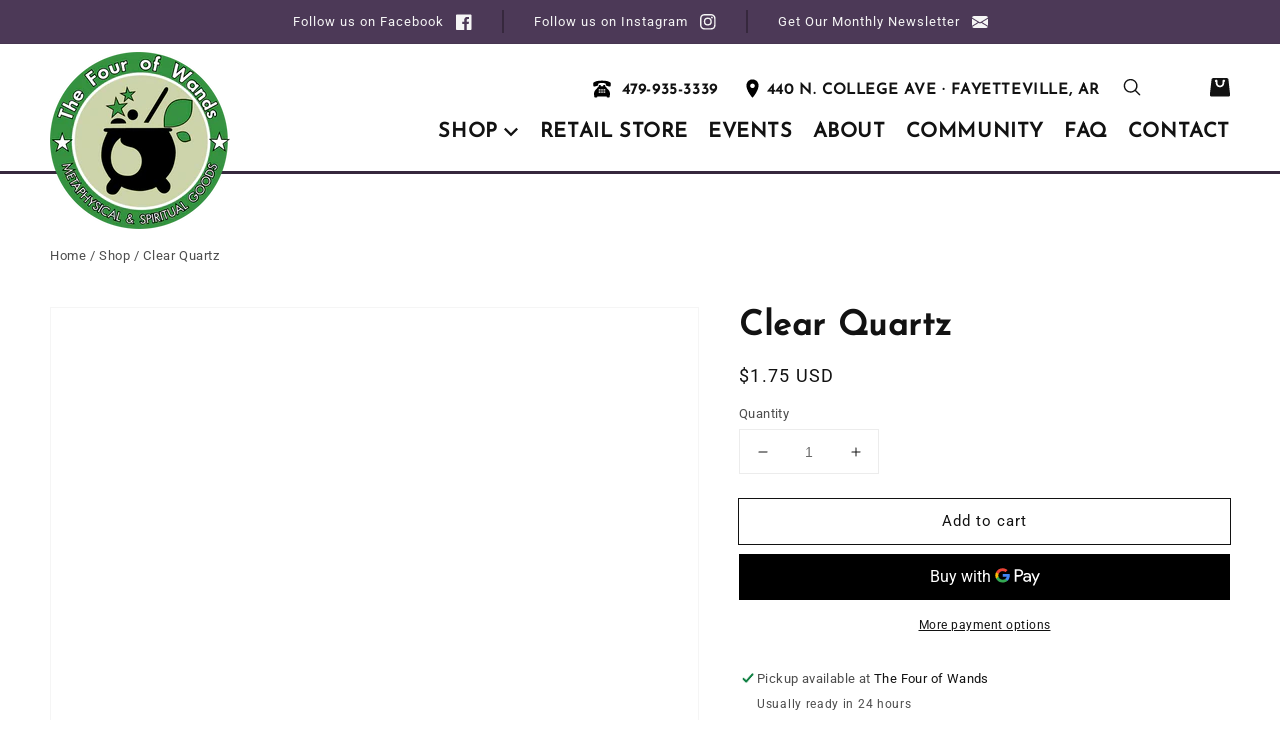

--- FILE ---
content_type: text/html; charset=utf-8
request_url: https://thefourofwands.com/products/clear-quartz
body_size: 29089
content:
<!doctype html>
<html class="no-js" lang="en">
  <head>
    <meta charset="utf-8">
    <meta http-equiv="X-UA-Compatible" content="IE=edge">
    <meta name="viewport" content="width=device-width,initial-scale=1">
    <meta name="theme-color" content="">
    <link rel="canonical" href="https://thefourofwands.com/products/clear-quartz">
    <link rel="preconnect" href="https://cdn.shopify.com" crossorigin><link rel="icon" type="image/png" href="//thefourofwands.com/cdn/shop/files/favicon-32x32_32x32.png?v=1630291242"><link rel="preconnect" href="https://fonts.shopifycdn.com" crossorigin><title>
      Clear Quartz
 &ndash; The Four of Wands</title>

    
      <meta name="description" content="Clear Quartz is a master healer, amplifier, and infusible with ANY intention. It repels negativity, assists with clarity, and connects with the divine. Colors, shapes, and sizes may vary. We do not make any claims for this product, we sell it for entertainment and craft purposes only. Do not ingest.">
    

    

<meta property="og:site_name" content="The Four of Wands">
<meta property="og:url" content="https://thefourofwands.com/products/clear-quartz">
<meta property="og:title" content="Clear Quartz">
<meta property="og:type" content="product">
<meta property="og:description" content="Clear Quartz is a master healer, amplifier, and infusible with ANY intention. It repels negativity, assists with clarity, and connects with the divine. Colors, shapes, and sizes may vary. We do not make any claims for this product, we sell it for entertainment and craft purposes only. Do not ingest."><meta property="og:image" content="http://thefourofwands.com/cdn/shop/products/IMG_3762_16b6778f-9dce-4485-ab2d-a13dd395e22e.jpg?v=1633547819">
  <meta property="og:image:secure_url" content="https://thefourofwands.com/cdn/shop/products/IMG_3762_16b6778f-9dce-4485-ab2d-a13dd395e22e.jpg?v=1633547819">
  <meta property="og:image:width" content="2400">
  <meta property="og:image:height" content="2400"><meta property="og:price:amount" content="1.75">
  <meta property="og:price:currency" content="USD"><meta name="twitter:card" content="summary_large_image">
<meta name="twitter:title" content="Clear Quartz">
<meta name="twitter:description" content="Clear Quartz is a master healer, amplifier, and infusible with ANY intention. It repels negativity, assists with clarity, and connects with the divine. Colors, shapes, and sizes may vary. We do not make any claims for this product, we sell it for entertainment and craft purposes only. Do not ingest.">


    <script src="//thefourofwands.com/cdn/shop/t/3/assets/global.js?v=170896997323989226581630290599" defer="defer"></script>
    <script>window.performance && window.performance.mark && window.performance.mark('shopify.content_for_header.start');</script><meta id="shopify-digital-wallet" name="shopify-digital-wallet" content="/52290289822/digital_wallets/dialog">
<meta name="shopify-checkout-api-token" content="38fc1a9510f5d12fac9c8c5d367a657a">
<link rel="alternate" type="application/json+oembed" href="https://thefourofwands.com/products/clear-quartz.oembed">
<script async="async" src="/checkouts/internal/preloads.js?locale=en-US"></script>
<script id="apple-pay-shop-capabilities" type="application/json">{"shopId":52290289822,"countryCode":"US","currencyCode":"USD","merchantCapabilities":["supports3DS"],"merchantId":"gid:\/\/shopify\/Shop\/52290289822","merchantName":"The Four of Wands","requiredBillingContactFields":["postalAddress","email"],"requiredShippingContactFields":["postalAddress","email"],"shippingType":"shipping","supportedNetworks":["visa","masterCard","amex","discover","elo","jcb"],"total":{"type":"pending","label":"The Four of Wands","amount":"1.00"},"shopifyPaymentsEnabled":true,"supportsSubscriptions":true}</script>
<script id="shopify-features" type="application/json">{"accessToken":"38fc1a9510f5d12fac9c8c5d367a657a","betas":["rich-media-storefront-analytics"],"domain":"thefourofwands.com","predictiveSearch":true,"shopId":52290289822,"locale":"en"}</script>
<script>var Shopify = Shopify || {};
Shopify.shop = "the-4-of-wands.myshopify.com";
Shopify.locale = "en";
Shopify.currency = {"active":"USD","rate":"1.0"};
Shopify.country = "US";
Shopify.theme = {"name":"4oW\/main","id":126550835358,"schema_name":"Four of Wands","schema_version":"1.0","theme_store_id":null,"role":"main"};
Shopify.theme.handle = "null";
Shopify.theme.style = {"id":null,"handle":null};
Shopify.cdnHost = "thefourofwands.com/cdn";
Shopify.routes = Shopify.routes || {};
Shopify.routes.root = "/";</script>
<script type="module">!function(o){(o.Shopify=o.Shopify||{}).modules=!0}(window);</script>
<script>!function(o){function n(){var o=[];function n(){o.push(Array.prototype.slice.apply(arguments))}return n.q=o,n}var t=o.Shopify=o.Shopify||{};t.loadFeatures=n(),t.autoloadFeatures=n()}(window);</script>
<script id="shop-js-analytics" type="application/json">{"pageType":"product"}</script>
<script defer="defer" async type="module" src="//thefourofwands.com/cdn/shopifycloud/shop-js/modules/v2/client.init-shop-cart-sync_Bc8-qrdt.en.esm.js"></script>
<script defer="defer" async type="module" src="//thefourofwands.com/cdn/shopifycloud/shop-js/modules/v2/chunk.common_CmNk3qlo.esm.js"></script>
<script type="module">
  await import("//thefourofwands.com/cdn/shopifycloud/shop-js/modules/v2/client.init-shop-cart-sync_Bc8-qrdt.en.esm.js");
await import("//thefourofwands.com/cdn/shopifycloud/shop-js/modules/v2/chunk.common_CmNk3qlo.esm.js");

  window.Shopify.SignInWithShop?.initShopCartSync?.({"fedCMEnabled":true,"windoidEnabled":true});

</script>
<script>(function() {
  var isLoaded = false;
  function asyncLoad() {
    if (isLoaded) return;
    isLoaded = true;
    var urls = ["https:\/\/instafeed.nfcube.com\/cdn\/484e22e90d9bb67147a79450ab79c9d2.js?shop=the-4-of-wands.myshopify.com"];
    for (var i = 0; i < urls.length; i++) {
      var s = document.createElement('script');
      s.type = 'text/javascript';
      s.async = true;
      s.src = urls[i];
      var x = document.getElementsByTagName('script')[0];
      x.parentNode.insertBefore(s, x);
    }
  };
  if(window.attachEvent) {
    window.attachEvent('onload', asyncLoad);
  } else {
    window.addEventListener('load', asyncLoad, false);
  }
})();</script>
<script id="__st">var __st={"a":52290289822,"offset":-21600,"reqid":"3cab52dd-0b61-41d7-b4d6-15952bcbed07-1762308742","pageurl":"thefourofwands.com\/products\/clear-quartz","u":"012cc904f6f8","p":"product","rtyp":"product","rid":6821572280478};</script>
<script>window.ShopifyPaypalV4VisibilityTracking = true;</script>
<script id="captcha-bootstrap">!function(){'use strict';const t='contact',e='account',n='new_comment',o=[[t,t],['blogs',n],['comments',n],[t,'customer']],c=[[e,'customer_login'],[e,'guest_login'],[e,'recover_customer_password'],[e,'create_customer']],r=t=>t.map((([t,e])=>`form[action*='/${t}']:not([data-nocaptcha='true']) input[name='form_type'][value='${e}']`)).join(','),a=t=>()=>t?[...document.querySelectorAll(t)].map((t=>t.form)):[];function s(){const t=[...o],e=r(t);return a(e)}const i='password',u='form_key',d=['recaptcha-v3-token','g-recaptcha-response','h-captcha-response',i],f=()=>{try{return window.sessionStorage}catch{return}},m='__shopify_v',_=t=>t.elements[u];function p(t,e,n=!1){try{const o=window.sessionStorage,c=JSON.parse(o.getItem(e)),{data:r}=function(t){const{data:e,action:n}=t;return t[m]||n?{data:e,action:n}:{data:t,action:n}}(c);for(const[e,n]of Object.entries(r))t.elements[e]&&(t.elements[e].value=n);n&&o.removeItem(e)}catch(o){console.error('form repopulation failed',{error:o})}}const l='form_type',E='cptcha';function T(t){t.dataset[E]=!0}const w=window,h=w.document,L='Shopify',v='ce_forms',y='captcha';let A=!1;((t,e)=>{const n=(g='f06e6c50-85a8-45c8-87d0-21a2b65856fe',I='https://cdn.shopify.com/shopifycloud/storefront-forms-hcaptcha/ce_storefront_forms_captcha_hcaptcha.v1.5.2.iife.js',D={infoText:'Protected by hCaptcha',privacyText:'Privacy',termsText:'Terms'},(t,e,n)=>{const o=w[L][v],c=o.bindForm;if(c)return c(t,g,e,D).then(n);var r;o.q.push([[t,g,e,D],n]),r=I,A||(h.body.append(Object.assign(h.createElement('script'),{id:'captcha-provider',async:!0,src:r})),A=!0)});var g,I,D;w[L]=w[L]||{},w[L][v]=w[L][v]||{},w[L][v].q=[],w[L][y]=w[L][y]||{},w[L][y].protect=function(t,e){n(t,void 0,e),T(t)},Object.freeze(w[L][y]),function(t,e,n,w,h,L){const[v,y,A,g]=function(t,e,n){const i=e?o:[],u=t?c:[],d=[...i,...u],f=r(d),m=r(i),_=r(d.filter((([t,e])=>n.includes(e))));return[a(f),a(m),a(_),s()]}(w,h,L),I=t=>{const e=t.target;return e instanceof HTMLFormElement?e:e&&e.form},D=t=>v().includes(t);t.addEventListener('submit',(t=>{const e=I(t);if(!e)return;const n=D(e)&&!e.dataset.hcaptchaBound&&!e.dataset.recaptchaBound,o=_(e),c=g().includes(e)&&(!o||!o.value);(n||c)&&t.preventDefault(),c&&!n&&(function(t){try{if(!f())return;!function(t){const e=f();if(!e)return;const n=_(t);if(!n)return;const o=n.value;o&&e.removeItem(o)}(t);const e=Array.from(Array(32),(()=>Math.random().toString(36)[2])).join('');!function(t,e){_(t)||t.append(Object.assign(document.createElement('input'),{type:'hidden',name:u})),t.elements[u].value=e}(t,e),function(t,e){const n=f();if(!n)return;const o=[...t.querySelectorAll(`input[type='${i}']`)].map((({name:t})=>t)),c=[...d,...o],r={};for(const[a,s]of new FormData(t).entries())c.includes(a)||(r[a]=s);n.setItem(e,JSON.stringify({[m]:1,action:t.action,data:r}))}(t,e)}catch(e){console.error('failed to persist form',e)}}(e),e.submit())}));const S=(t,e)=>{t&&!t.dataset[E]&&(n(t,e.some((e=>e===t))),T(t))};for(const o of['focusin','change'])t.addEventListener(o,(t=>{const e=I(t);D(e)&&S(e,y())}));const B=e.get('form_key'),M=e.get(l),P=B&&M;t.addEventListener('DOMContentLoaded',(()=>{const t=y();if(P)for(const e of t)e.elements[l].value===M&&p(e,B);[...new Set([...A(),...v().filter((t=>'true'===t.dataset.shopifyCaptcha))])].forEach((e=>S(e,t)))}))}(h,new URLSearchParams(w.location.search),n,t,e,['guest_login'])})(!0,!0)}();</script>
<script integrity="sha256-52AcMU7V7pcBOXWImdc/TAGTFKeNjmkeM1Pvks/DTgc=" data-source-attribution="shopify.loadfeatures" defer="defer" src="//thefourofwands.com/cdn/shopifycloud/storefront/assets/storefront/load_feature-81c60534.js" crossorigin="anonymous"></script>
<script data-source-attribution="shopify.dynamic_checkout.dynamic.init">var Shopify=Shopify||{};Shopify.PaymentButton=Shopify.PaymentButton||{isStorefrontPortableWallets:!0,init:function(){window.Shopify.PaymentButton.init=function(){};var t=document.createElement("script");t.src="https://thefourofwands.com/cdn/shopifycloud/portable-wallets/latest/portable-wallets.en.js",t.type="module",document.head.appendChild(t)}};
</script>
<script data-source-attribution="shopify.dynamic_checkout.buyer_consent">
  function portableWalletsHideBuyerConsent(e){var t=document.getElementById("shopify-buyer-consent"),n=document.getElementById("shopify-subscription-policy-button");t&&n&&(t.classList.add("hidden"),t.setAttribute("aria-hidden","true"),n.removeEventListener("click",e))}function portableWalletsShowBuyerConsent(e){var t=document.getElementById("shopify-buyer-consent"),n=document.getElementById("shopify-subscription-policy-button");t&&n&&(t.classList.remove("hidden"),t.removeAttribute("aria-hidden"),n.addEventListener("click",e))}window.Shopify?.PaymentButton&&(window.Shopify.PaymentButton.hideBuyerConsent=portableWalletsHideBuyerConsent,window.Shopify.PaymentButton.showBuyerConsent=portableWalletsShowBuyerConsent);
</script>
<script>
  function portableWalletsCleanup(e){e&&e.src&&console.error("Failed to load portable wallets script "+e.src);var t=document.querySelectorAll("shopify-accelerated-checkout .shopify-payment-button__skeleton, shopify-accelerated-checkout-cart .wallet-cart-button__skeleton"),e=document.getElementById("shopify-buyer-consent");for(let e=0;e<t.length;e++)t[e].remove();e&&e.remove()}function portableWalletsNotLoadedAsModule(e){e instanceof ErrorEvent&&"string"==typeof e.message&&e.message.includes("import.meta")&&"string"==typeof e.filename&&e.filename.includes("portable-wallets")&&(window.removeEventListener("error",portableWalletsNotLoadedAsModule),window.Shopify.PaymentButton.failedToLoad=e,"loading"===document.readyState?document.addEventListener("DOMContentLoaded",window.Shopify.PaymentButton.init):window.Shopify.PaymentButton.init())}window.addEventListener("error",portableWalletsNotLoadedAsModule);
</script>

<script type="module" src="https://thefourofwands.com/cdn/shopifycloud/portable-wallets/latest/portable-wallets.en.js" onError="portableWalletsCleanup(this)" crossorigin="anonymous"></script>
<script nomodule>
  document.addEventListener("DOMContentLoaded", portableWalletsCleanup);
</script>

<link id="shopify-accelerated-checkout-styles" rel="stylesheet" media="screen" href="https://thefourofwands.com/cdn/shopifycloud/portable-wallets/latest/accelerated-checkout-backwards-compat.css" crossorigin="anonymous">
<style id="shopify-accelerated-checkout-cart">
        #shopify-buyer-consent {
  margin-top: 1em;
  display: inline-block;
  width: 100%;
}

#shopify-buyer-consent.hidden {
  display: none;
}

#shopify-subscription-policy-button {
  background: none;
  border: none;
  padding: 0;
  text-decoration: underline;
  font-size: inherit;
  cursor: pointer;
}

#shopify-subscription-policy-button::before {
  box-shadow: none;
}

      </style>
<script id="sections-script" data-sections="main-product,product-recommendations,header,footer" defer="defer" src="//thefourofwands.com/cdn/shop/t/3/compiled_assets/scripts.js?14599"></script>
<script>window.performance && window.performance.mark && window.performance.mark('shopify.content_for_header.end');</script>


    <style data-shopify>
      @font-face {
  font-family: Roboto;
  font-weight: 400;
  font-style: normal;
  font-display: swap;
  src: url("//thefourofwands.com/cdn/fonts/roboto/roboto_n4.2019d890f07b1852f56ce63ba45b2db45d852cba.woff2") format("woff2"),
       url("//thefourofwands.com/cdn/fonts/roboto/roboto_n4.238690e0007583582327135619c5f7971652fa9d.woff") format("woff");
}

      @font-face {
  font-family: Roboto;
  font-weight: 700;
  font-style: normal;
  font-display: swap;
  src: url("//thefourofwands.com/cdn/fonts/roboto/roboto_n7.f38007a10afbbde8976c4056bfe890710d51dec2.woff2") format("woff2"),
       url("//thefourofwands.com/cdn/fonts/roboto/roboto_n7.94bfdd3e80c7be00e128703d245c207769d763f9.woff") format("woff");
}

      @font-face {
  font-family: Roboto;
  font-weight: 400;
  font-style: italic;
  font-display: swap;
  src: url("//thefourofwands.com/cdn/fonts/roboto/roboto_i4.57ce898ccda22ee84f49e6b57ae302250655e2d4.woff2") format("woff2"),
       url("//thefourofwands.com/cdn/fonts/roboto/roboto_i4.b21f3bd061cbcb83b824ae8c7671a82587b264bf.woff") format("woff");
}

      @font-face {
  font-family: Roboto;
  font-weight: 700;
  font-style: italic;
  font-display: swap;
  src: url("//thefourofwands.com/cdn/fonts/roboto/roboto_i7.7ccaf9410746f2c53340607c42c43f90a9005937.woff2") format("woff2"),
       url("//thefourofwands.com/cdn/fonts/roboto/roboto_i7.49ec21cdd7148292bffea74c62c0df6e93551516.woff") format("woff");
}

      @font-face {
  font-family: "Josefin Sans";
  font-weight: 400;
  font-style: normal;
  font-display: swap;
  src: url("//thefourofwands.com/cdn/fonts/josefin_sans/josefinsans_n4.70f7efd699799949e6d9f99bc20843a2c86a2e0f.woff2") format("woff2"),
       url("//thefourofwands.com/cdn/fonts/josefin_sans/josefinsans_n4.35d308a1bdf56e5556bc2ac79702c721e4e2e983.woff") format("woff");
}


      :root {
        --font-body-family: Roboto, sans-serif;
        --font-body-style: normal;
        --font-body-weight: 400;

        --font-heading-family: "Josefin Sans", sans-serif;
        --font-heading-style: normal;
        --font-heading-weight: 400;

        --color-base-text: 18, 18, 18;
        --color-base-background-1: 255, 255, 255;
        --color-base-background-2: 76, 57, 87;
        --color-base-solid-button-labels: 255, 255, 255;
        --color-base-outline-button-labels: 18, 18, 18;
        --color-base-accent-1: 98, 74, 112;
        --color-base-accent-2: 98, 74, 112;
        --payment-terms-background-color: #ffffff;

        --page-width: 140rem;
      }

      *,
      *::before,
      *::after {
        box-sizing: inherit;
      }

      html {
        box-sizing: border-box;
        font-size: 62.5%;
        height: 100%;
      }

      body {
        display: grid;
        grid-template-rows: auto auto 1fr auto;
        grid-template-columns: 100%;
        min-height: 100%;
        margin: 0;
        font-size: 1.5rem;
        letter-spacing: 0.06rem;
        line-height: 1.8;
        font-family: var(--font-body-family);
        font-style: var(--font-body-style);
        font-weight: var(--font-body-weight);
      }

      @media screen and (min-width: 750px) {
        body {
          font-size: 1.6rem;
        }
      }
    </style>

    <link href="//thefourofwands.com/cdn/shop/t/3/assets/base.css?v=79193414019559897691759173325" rel="stylesheet" type="text/css" media="all" />
<link rel="preload" as="font" href="//thefourofwands.com/cdn/fonts/roboto/roboto_n4.2019d890f07b1852f56ce63ba45b2db45d852cba.woff2" type="font/woff2" crossorigin><link rel="preload" as="font" href="//thefourofwands.com/cdn/fonts/josefin_sans/josefinsans_n4.70f7efd699799949e6d9f99bc20843a2c86a2e0f.woff2" type="font/woff2" crossorigin><script>
      document.documentElement.className = document.documentElement.className.replace('no-js', 'js');
    </script>
  <link href="https://monorail-edge.shopifysvc.com" rel="dns-prefetch">
<script>(function(){if ("sendBeacon" in navigator && "performance" in window) {try {var session_token_from_headers = performance.getEntriesByType('navigation')[0].serverTiming.find(x => x.name == '_s').description;} catch {var session_token_from_headers = undefined;}var session_cookie_matches = document.cookie.match(/_shopify_s=([^;]*)/);var session_token_from_cookie = session_cookie_matches && session_cookie_matches.length === 2 ? session_cookie_matches[1] : "";var session_token = session_token_from_headers || session_token_from_cookie || "";function handle_abandonment_event(e) {var entries = performance.getEntries().filter(function(entry) {return /monorail-edge.shopifysvc.com/.test(entry.name);});if (!window.abandonment_tracked && entries.length === 0) {window.abandonment_tracked = true;var currentMs = Date.now();var navigation_start = performance.timing.navigationStart;var payload = {shop_id: 52290289822,url: window.location.href,navigation_start,duration: currentMs - navigation_start,session_token,page_type: "product"};window.navigator.sendBeacon("https://monorail-edge.shopifysvc.com/v1/produce", JSON.stringify({schema_id: "online_store_buyer_site_abandonment/1.1",payload: payload,metadata: {event_created_at_ms: currentMs,event_sent_at_ms: currentMs}}));}}window.addEventListener('pagehide', handle_abandonment_event);}}());</script>
<script id="web-pixels-manager-setup">(function e(e,d,r,n,o){if(void 0===o&&(o={}),!Boolean(null===(a=null===(i=window.Shopify)||void 0===i?void 0:i.analytics)||void 0===a?void 0:a.replayQueue)){var i,a;window.Shopify=window.Shopify||{};var t=window.Shopify;t.analytics=t.analytics||{};var s=t.analytics;s.replayQueue=[],s.publish=function(e,d,r){return s.replayQueue.push([e,d,r]),!0};try{self.performance.mark("wpm:start")}catch(e){}var l=function(){var e={modern:/Edge?\/(1{2}[4-9]|1[2-9]\d|[2-9]\d{2}|\d{4,})\.\d+(\.\d+|)|Firefox\/(1{2}[4-9]|1[2-9]\d|[2-9]\d{2}|\d{4,})\.\d+(\.\d+|)|Chrom(ium|e)\/(9{2}|\d{3,})\.\d+(\.\d+|)|(Maci|X1{2}).+ Version\/(15\.\d+|(1[6-9]|[2-9]\d|\d{3,})\.\d+)([,.]\d+|)( \(\w+\)|)( Mobile\/\w+|) Safari\/|Chrome.+OPR\/(9{2}|\d{3,})\.\d+\.\d+|(CPU[ +]OS|iPhone[ +]OS|CPU[ +]iPhone|CPU IPhone OS|CPU iPad OS)[ +]+(15[._]\d+|(1[6-9]|[2-9]\d|\d{3,})[._]\d+)([._]\d+|)|Android:?[ /-](13[3-9]|1[4-9]\d|[2-9]\d{2}|\d{4,})(\.\d+|)(\.\d+|)|Android.+Firefox\/(13[5-9]|1[4-9]\d|[2-9]\d{2}|\d{4,})\.\d+(\.\d+|)|Android.+Chrom(ium|e)\/(13[3-9]|1[4-9]\d|[2-9]\d{2}|\d{4,})\.\d+(\.\d+|)|SamsungBrowser\/([2-9]\d|\d{3,})\.\d+/,legacy:/Edge?\/(1[6-9]|[2-9]\d|\d{3,})\.\d+(\.\d+|)|Firefox\/(5[4-9]|[6-9]\d|\d{3,})\.\d+(\.\d+|)|Chrom(ium|e)\/(5[1-9]|[6-9]\d|\d{3,})\.\d+(\.\d+|)([\d.]+$|.*Safari\/(?![\d.]+ Edge\/[\d.]+$))|(Maci|X1{2}).+ Version\/(10\.\d+|(1[1-9]|[2-9]\d|\d{3,})\.\d+)([,.]\d+|)( \(\w+\)|)( Mobile\/\w+|) Safari\/|Chrome.+OPR\/(3[89]|[4-9]\d|\d{3,})\.\d+\.\d+|(CPU[ +]OS|iPhone[ +]OS|CPU[ +]iPhone|CPU IPhone OS|CPU iPad OS)[ +]+(10[._]\d+|(1[1-9]|[2-9]\d|\d{3,})[._]\d+)([._]\d+|)|Android:?[ /-](13[3-9]|1[4-9]\d|[2-9]\d{2}|\d{4,})(\.\d+|)(\.\d+|)|Mobile Safari.+OPR\/([89]\d|\d{3,})\.\d+\.\d+|Android.+Firefox\/(13[5-9]|1[4-9]\d|[2-9]\d{2}|\d{4,})\.\d+(\.\d+|)|Android.+Chrom(ium|e)\/(13[3-9]|1[4-9]\d|[2-9]\d{2}|\d{4,})\.\d+(\.\d+|)|Android.+(UC? ?Browser|UCWEB|U3)[ /]?(15\.([5-9]|\d{2,})|(1[6-9]|[2-9]\d|\d{3,})\.\d+)\.\d+|SamsungBrowser\/(5\.\d+|([6-9]|\d{2,})\.\d+)|Android.+MQ{2}Browser\/(14(\.(9|\d{2,})|)|(1[5-9]|[2-9]\d|\d{3,})(\.\d+|))(\.\d+|)|K[Aa][Ii]OS\/(3\.\d+|([4-9]|\d{2,})\.\d+)(\.\d+|)/},d=e.modern,r=e.legacy,n=navigator.userAgent;return n.match(d)?"modern":n.match(r)?"legacy":"unknown"}(),u="modern"===l?"modern":"legacy",c=(null!=n?n:{modern:"",legacy:""})[u],f=function(e){return[e.baseUrl,"/wpm","/b",e.hashVersion,"modern"===e.buildTarget?"m":"l",".js"].join("")}({baseUrl:d,hashVersion:r,buildTarget:u}),m=function(e){var d=e.version,r=e.bundleTarget,n=e.surface,o=e.pageUrl,i=e.monorailEndpoint;return{emit:function(e){var a=e.status,t=e.errorMsg,s=(new Date).getTime(),l=JSON.stringify({metadata:{event_sent_at_ms:s},events:[{schema_id:"web_pixels_manager_load/3.1",payload:{version:d,bundle_target:r,page_url:o,status:a,surface:n,error_msg:t},metadata:{event_created_at_ms:s}}]});if(!i)return console&&console.warn&&console.warn("[Web Pixels Manager] No Monorail endpoint provided, skipping logging."),!1;try{return self.navigator.sendBeacon.bind(self.navigator)(i,l)}catch(e){}var u=new XMLHttpRequest;try{return u.open("POST",i,!0),u.setRequestHeader("Content-Type","text/plain"),u.send(l),!0}catch(e){return console&&console.warn&&console.warn("[Web Pixels Manager] Got an unhandled error while logging to Monorail."),!1}}}}({version:r,bundleTarget:l,surface:e.surface,pageUrl:self.location.href,monorailEndpoint:e.monorailEndpoint});try{o.browserTarget=l,function(e){var d=e.src,r=e.async,n=void 0===r||r,o=e.onload,i=e.onerror,a=e.sri,t=e.scriptDataAttributes,s=void 0===t?{}:t,l=document.createElement("script"),u=document.querySelector("head"),c=document.querySelector("body");if(l.async=n,l.src=d,a&&(l.integrity=a,l.crossOrigin="anonymous"),s)for(var f in s)if(Object.prototype.hasOwnProperty.call(s,f))try{l.dataset[f]=s[f]}catch(e){}if(o&&l.addEventListener("load",o),i&&l.addEventListener("error",i),u)u.appendChild(l);else{if(!c)throw new Error("Did not find a head or body element to append the script");c.appendChild(l)}}({src:f,async:!0,onload:function(){if(!function(){var e,d;return Boolean(null===(d=null===(e=window.Shopify)||void 0===e?void 0:e.analytics)||void 0===d?void 0:d.initialized)}()){var d=window.webPixelsManager.init(e)||void 0;if(d){var r=window.Shopify.analytics;r.replayQueue.forEach((function(e){var r=e[0],n=e[1],o=e[2];d.publishCustomEvent(r,n,o)})),r.replayQueue=[],r.publish=d.publishCustomEvent,r.visitor=d.visitor,r.initialized=!0}}},onerror:function(){return m.emit({status:"failed",errorMsg:"".concat(f," has failed to load")})},sri:function(e){var d=/^sha384-[A-Za-z0-9+/=]+$/;return"string"==typeof e&&d.test(e)}(c)?c:"",scriptDataAttributes:o}),m.emit({status:"loading"})}catch(e){m.emit({status:"failed",errorMsg:(null==e?void 0:e.message)||"Unknown error"})}}})({shopId: 52290289822,storefrontBaseUrl: "https://thefourofwands.com",extensionsBaseUrl: "https://extensions.shopifycdn.com/cdn/shopifycloud/web-pixels-manager",monorailEndpoint: "https://monorail-edge.shopifysvc.com/unstable/produce_batch",surface: "storefront-renderer",enabledBetaFlags: ["2dca8a86"],webPixelsConfigList: [{"id":"shopify-app-pixel","configuration":"{}","eventPayloadVersion":"v1","runtimeContext":"STRICT","scriptVersion":"0450","apiClientId":"shopify-pixel","type":"APP","privacyPurposes":["ANALYTICS","MARKETING"]},{"id":"shopify-custom-pixel","eventPayloadVersion":"v1","runtimeContext":"LAX","scriptVersion":"0450","apiClientId":"shopify-pixel","type":"CUSTOM","privacyPurposes":["ANALYTICS","MARKETING"]}],isMerchantRequest: false,initData: {"shop":{"name":"The Four of Wands","paymentSettings":{"currencyCode":"USD"},"myshopifyDomain":"the-4-of-wands.myshopify.com","countryCode":"US","storefrontUrl":"https:\/\/thefourofwands.com"},"customer":null,"cart":null,"checkout":null,"productVariants":[{"price":{"amount":1.75,"currencyCode":"USD"},"product":{"title":"Clear Quartz","vendor":"The Four of Wands","id":"6821572280478","untranslatedTitle":"Clear Quartz","url":"\/products\/clear-quartz","type":"Crystals"},"id":"40317131882654","image":{"src":"\/\/thefourofwands.com\/cdn\/shop\/products\/IMG_3762_16b6778f-9dce-4485-ab2d-a13dd395e22e.jpg?v=1633547819"},"sku":"","title":"Default Title","untranslatedTitle":"Default Title"}],"purchasingCompany":null},},"https://thefourofwands.com/cdn","5303c62bw494ab25dp0d72f2dcm48e21f5a",{"modern":"","legacy":""},{"shopId":"52290289822","storefrontBaseUrl":"https:\/\/thefourofwands.com","extensionBaseUrl":"https:\/\/extensions.shopifycdn.com\/cdn\/shopifycloud\/web-pixels-manager","surface":"storefront-renderer","enabledBetaFlags":"[\"2dca8a86\"]","isMerchantRequest":"false","hashVersion":"5303c62bw494ab25dp0d72f2dcm48e21f5a","publish":"custom","events":"[[\"page_viewed\",{}],[\"product_viewed\",{\"productVariant\":{\"price\":{\"amount\":1.75,\"currencyCode\":\"USD\"},\"product\":{\"title\":\"Clear Quartz\",\"vendor\":\"The Four of Wands\",\"id\":\"6821572280478\",\"untranslatedTitle\":\"Clear Quartz\",\"url\":\"\/products\/clear-quartz\",\"type\":\"Crystals\"},\"id\":\"40317131882654\",\"image\":{\"src\":\"\/\/thefourofwands.com\/cdn\/shop\/products\/IMG_3762_16b6778f-9dce-4485-ab2d-a13dd395e22e.jpg?v=1633547819\"},\"sku\":\"\",\"title\":\"Default Title\",\"untranslatedTitle\":\"Default Title\"}}]]"});</script><script>
  window.ShopifyAnalytics = window.ShopifyAnalytics || {};
  window.ShopifyAnalytics.meta = window.ShopifyAnalytics.meta || {};
  window.ShopifyAnalytics.meta.currency = 'USD';
  var meta = {"product":{"id":6821572280478,"gid":"gid:\/\/shopify\/Product\/6821572280478","vendor":"The Four of Wands","type":"Crystals","variants":[{"id":40317131882654,"price":175,"name":"Clear Quartz","public_title":null,"sku":""}],"remote":false},"page":{"pageType":"product","resourceType":"product","resourceId":6821572280478}};
  for (var attr in meta) {
    window.ShopifyAnalytics.meta[attr] = meta[attr];
  }
</script>
<script class="analytics">
  (function () {
    var customDocumentWrite = function(content) {
      var jquery = null;

      if (window.jQuery) {
        jquery = window.jQuery;
      } else if (window.Checkout && window.Checkout.$) {
        jquery = window.Checkout.$;
      }

      if (jquery) {
        jquery('body').append(content);
      }
    };

    var hasLoggedConversion = function(token) {
      if (token) {
        return document.cookie.indexOf('loggedConversion=' + token) !== -1;
      }
      return false;
    }

    var setCookieIfConversion = function(token) {
      if (token) {
        var twoMonthsFromNow = new Date(Date.now());
        twoMonthsFromNow.setMonth(twoMonthsFromNow.getMonth() + 2);

        document.cookie = 'loggedConversion=' + token + '; expires=' + twoMonthsFromNow;
      }
    }

    var trekkie = window.ShopifyAnalytics.lib = window.trekkie = window.trekkie || [];
    if (trekkie.integrations) {
      return;
    }
    trekkie.methods = [
      'identify',
      'page',
      'ready',
      'track',
      'trackForm',
      'trackLink'
    ];
    trekkie.factory = function(method) {
      return function() {
        var args = Array.prototype.slice.call(arguments);
        args.unshift(method);
        trekkie.push(args);
        return trekkie;
      };
    };
    for (var i = 0; i < trekkie.methods.length; i++) {
      var key = trekkie.methods[i];
      trekkie[key] = trekkie.factory(key);
    }
    trekkie.load = function(config) {
      trekkie.config = config || {};
      trekkie.config.initialDocumentCookie = document.cookie;
      var first = document.getElementsByTagName('script')[0];
      var script = document.createElement('script');
      script.type = 'text/javascript';
      script.onerror = function(e) {
        var scriptFallback = document.createElement('script');
        scriptFallback.type = 'text/javascript';
        scriptFallback.onerror = function(error) {
                var Monorail = {
      produce: function produce(monorailDomain, schemaId, payload) {
        var currentMs = new Date().getTime();
        var event = {
          schema_id: schemaId,
          payload: payload,
          metadata: {
            event_created_at_ms: currentMs,
            event_sent_at_ms: currentMs
          }
        };
        return Monorail.sendRequest("https://" + monorailDomain + "/v1/produce", JSON.stringify(event));
      },
      sendRequest: function sendRequest(endpointUrl, payload) {
        // Try the sendBeacon API
        if (window && window.navigator && typeof window.navigator.sendBeacon === 'function' && typeof window.Blob === 'function' && !Monorail.isIos12()) {
          var blobData = new window.Blob([payload], {
            type: 'text/plain'
          });

          if (window.navigator.sendBeacon(endpointUrl, blobData)) {
            return true;
          } // sendBeacon was not successful

        } // XHR beacon

        var xhr = new XMLHttpRequest();

        try {
          xhr.open('POST', endpointUrl);
          xhr.setRequestHeader('Content-Type', 'text/plain');
          xhr.send(payload);
        } catch (e) {
          console.log(e);
        }

        return false;
      },
      isIos12: function isIos12() {
        return window.navigator.userAgent.lastIndexOf('iPhone; CPU iPhone OS 12_') !== -1 || window.navigator.userAgent.lastIndexOf('iPad; CPU OS 12_') !== -1;
      }
    };
    Monorail.produce('monorail-edge.shopifysvc.com',
      'trekkie_storefront_load_errors/1.1',
      {shop_id: 52290289822,
      theme_id: 126550835358,
      app_name: "storefront",
      context_url: window.location.href,
      source_url: "//thefourofwands.com/cdn/s/trekkie.storefront.5ad93876886aa0a32f5bade9f25632a26c6f183a.min.js"});

        };
        scriptFallback.async = true;
        scriptFallback.src = '//thefourofwands.com/cdn/s/trekkie.storefront.5ad93876886aa0a32f5bade9f25632a26c6f183a.min.js';
        first.parentNode.insertBefore(scriptFallback, first);
      };
      script.async = true;
      script.src = '//thefourofwands.com/cdn/s/trekkie.storefront.5ad93876886aa0a32f5bade9f25632a26c6f183a.min.js';
      first.parentNode.insertBefore(script, first);
    };
    trekkie.load(
      {"Trekkie":{"appName":"storefront","development":false,"defaultAttributes":{"shopId":52290289822,"isMerchantRequest":null,"themeId":126550835358,"themeCityHash":"3822745517216860931","contentLanguage":"en","currency":"USD","eventMetadataId":"f7c53be1-56e2-4a83-968a-d581fe9884fc"},"isServerSideCookieWritingEnabled":true,"monorailRegion":"shop_domain","enabledBetaFlags":["f0df213a"]},"Session Attribution":{},"S2S":{"facebookCapiEnabled":false,"source":"trekkie-storefront-renderer","apiClientId":580111}}
    );

    var loaded = false;
    trekkie.ready(function() {
      if (loaded) return;
      loaded = true;

      window.ShopifyAnalytics.lib = window.trekkie;

      var originalDocumentWrite = document.write;
      document.write = customDocumentWrite;
      try { window.ShopifyAnalytics.merchantGoogleAnalytics.call(this); } catch(error) {};
      document.write = originalDocumentWrite;

      window.ShopifyAnalytics.lib.page(null,{"pageType":"product","resourceType":"product","resourceId":6821572280478,"shopifyEmitted":true});

      var match = window.location.pathname.match(/checkouts\/(.+)\/(thank_you|post_purchase)/)
      var token = match? match[1]: undefined;
      if (!hasLoggedConversion(token)) {
        setCookieIfConversion(token);
        window.ShopifyAnalytics.lib.track("Viewed Product",{"currency":"USD","variantId":40317131882654,"productId":6821572280478,"productGid":"gid:\/\/shopify\/Product\/6821572280478","name":"Clear Quartz","price":"1.75","sku":"","brand":"The Four of Wands","variant":null,"category":"Crystals","nonInteraction":true,"remote":false},undefined,undefined,{"shopifyEmitted":true});
      window.ShopifyAnalytics.lib.track("monorail:\/\/trekkie_storefront_viewed_product\/1.1",{"currency":"USD","variantId":40317131882654,"productId":6821572280478,"productGid":"gid:\/\/shopify\/Product\/6821572280478","name":"Clear Quartz","price":"1.75","sku":"","brand":"The Four of Wands","variant":null,"category":"Crystals","nonInteraction":true,"remote":false,"referer":"https:\/\/thefourofwands.com\/products\/clear-quartz"});
      }
    });


        var eventsListenerScript = document.createElement('script');
        eventsListenerScript.async = true;
        eventsListenerScript.src = "//thefourofwands.com/cdn/shopifycloud/storefront/assets/shop_events_listener-3da45d37.js";
        document.getElementsByTagName('head')[0].appendChild(eventsListenerScript);

})();</script>
<script
  defer
  src="https://thefourofwands.com/cdn/shopifycloud/perf-kit/shopify-perf-kit-2.1.2.min.js"
  data-application="storefront-renderer"
  data-shop-id="52290289822"
  data-render-region="gcp-us-central1"
  data-page-type="product"
  data-theme-instance-id="126550835358"
  data-theme-name="Four of Wands"
  data-theme-version="1.0"
  data-monorail-region="shop_domain"
  data-resource-timing-sampling-rate="10"
  data-shs="true"
  data-shs-beacon="true"
  data-shs-export-with-fetch="true"
  data-shs-logs-sample-rate="1"
></script>
</head>

  <body>
    <a class="skip-to-content-link button visually-hidden" href="#MainContent">
      Skip to content
    </a>
    
    
    <div class="announcement-bar">
      <div class="page-width">
        <div class="cust-announcement-bar">
          <a href="https://facebook.com/shop.The.Four.Of.Wands" class="announcement-bar-div">
            <span class="announcement-text-hidden">Follow us on</span>&nbsp;Facebook<svg aria-hidden="true" focusable="false" role="presentation" class="icon icon-facebook" viewBox="0 0 18 18">
  <path d="M16.42.61c.27 0 .5.1.69.28.19.2.28.42.28.7v15.44c0 .27-.1.5-.28.69a.94.94 0 01-.7.28h-4.39v-6.7h2.25l.31-2.65h-2.56v-1.7c0-.4.1-.72.28-.93.18-.2.5-.32 1-.32h1.37V3.35c-.6-.06-1.27-.1-2.01-.1-1.01 0-1.83.3-2.45.9-.62.6-.93 1.44-.93 2.53v1.97H7.04v2.65h2.24V18H.98c-.28 0-.5-.1-.7-.28a.94.94 0 01-.28-.7V1.59c0-.27.1-.5.28-.69a.94.94 0 01.7-.28h15.44z">
</svg>
</a>
          <a href="http://instagram.com/shop_the_four_of_wands" class="announcement-bar-div">
            <span class="announcement-text-hidden">Follow us on</span>&nbsp;Instagram<svg aria-hidden="true" focusable="false" role="presentation" class="icon icon-instagram" viewBox="0 0 18 18">
  <path d="M8.77 1.58c2.34 0 2.62.01 3.54.05.86.04 1.32.18 1.63.3.41.17.7.35 1.01.66.3.3.5.6.65 1 .12.32.27.78.3 1.64.05.92.06 1.2.06 3.54s-.01 2.62-.05 3.54a4.79 4.79 0 01-.3 1.63c-.17.41-.35.7-.66 1.01-.3.3-.6.5-1.01.66-.31.12-.77.26-1.63.3-.92.04-1.2.05-3.54.05s-2.62 0-3.55-.05a4.79 4.79 0 01-1.62-.3c-.42-.16-.7-.35-1.01-.66-.31-.3-.5-.6-.66-1a4.87 4.87 0 01-.3-1.64c-.04-.92-.05-1.2-.05-3.54s0-2.62.05-3.54c.04-.86.18-1.32.3-1.63.16-.41.35-.7.66-1.01.3-.3.6-.5 1-.65.32-.12.78-.27 1.63-.3.93-.05 1.2-.06 3.55-.06zm0-1.58C6.39 0 6.09.01 5.15.05c-.93.04-1.57.2-2.13.4-.57.23-1.06.54-1.55 1.02C1 1.96.7 2.45.46 3.02c-.22.56-.37 1.2-.4 2.13C0 6.1 0 6.4 0 8.77s.01 2.68.05 3.61c.04.94.2 1.57.4 2.13.23.58.54 1.07 1.02 1.56.49.48.98.78 1.55 1.01.56.22 1.2.37 2.13.4.94.05 1.24.06 3.62.06 2.39 0 2.68-.01 3.62-.05.93-.04 1.57-.2 2.13-.41a4.27 4.27 0 001.55-1.01c.49-.49.79-.98 1.01-1.56.22-.55.37-1.19.41-2.13.04-.93.05-1.23.05-3.61 0-2.39 0-2.68-.05-3.62a6.47 6.47 0 00-.4-2.13 4.27 4.27 0 00-1.02-1.55A4.35 4.35 0 0014.52.46a6.43 6.43 0 00-2.13-.41A69 69 0 008.77 0z"/>
  <path d="M8.8 4a4.5 4.5 0 100 9 4.5 4.5 0 000-9zm0 7.43a2.92 2.92 0 110-5.85 2.92 2.92 0 010 5.85zM13.43 5a1.05 1.05 0 100-2.1 1.05 1.05 0 000 2.1z">
</svg>
</a>
          <a href="/pages/newsletter" class="announcement-bar-div announcement-bar-div-email">
            Get Our Monthly Newsletter<svg
  xmlns="http://www.w3.org/2000/svg"
  width="16"
  height="16"
  fill="currentColor"
  class="bi bi-envelope-fill"
  viewBox="0 0 16 16"
>
  <path d="M.05 3.555A2 2 0 0 1 2 2h12a2 2 0 0 1 1.95 1.555L8 8.414zM0 4.697v7.104l5.803-3.558zM6.761 8.83l-6.57 4.027A2 2 0 0 0 2 14h12a2 2 0 0 0 1.808-1.144l-6.57-4.027L8 9.586zm3.436-.586L16 11.801V4.697z"/>
</svg>
</a>
        </div>
      </div>
    </div>
    <div id="shopify-section-header" class="shopify-section"><link rel="stylesheet" href="//thefourofwands.com/cdn/shop/t/3/assets/component-list-menu.css?v=155569604593843927521632771740" media="print" onload="this.media='all'">
<link rel="stylesheet" href="//thefourofwands.com/cdn/shop/t/3/assets/component-search.css?v=167115570631985863841630290599" media="print" onload="this.media='all'">
<link rel="stylesheet" href="//thefourofwands.com/cdn/shop/t/3/assets/component-menu-drawer.css?v=43724188171302173941632771741" media="print" onload="this.media='all'">
<link rel="stylesheet" href="//thefourofwands.com/cdn/shop/t/3/assets/component-cart-notification.css?v=87135131402575196631630290599" media="print" onload="this.media='all'">

<noscript><link href="//thefourofwands.com/cdn/shop/t/3/assets/component-list-menu.css?v=155569604593843927521632771740" rel="stylesheet" type="text/css" media="all" /></noscript>
<noscript><link href="//thefourofwands.com/cdn/shop/t/3/assets/component-search.css?v=167115570631985863841630290599" rel="stylesheet" type="text/css" media="all" /></noscript>
<noscript><link href="//thefourofwands.com/cdn/shop/t/3/assets/component-menu-drawer.css?v=43724188171302173941632771741" rel="stylesheet" type="text/css" media="all" /></noscript>
<noscript><link href="//thefourofwands.com/cdn/shop/t/3/assets/component-cart-notification.css?v=87135131402575196631630290599" rel="stylesheet" type="text/css" media="all" /></noscript>

<style>
  header-drawer {
    justify-self: center;
    align-self: center;
    flex: 1;
  }

  @media screen and (min-width: 990px) {
    header-drawer {
      display: none;
    }
  }

  .menu-drawer-container {
    display: flex;
  }

  .list-menu {
    list-style: none;
    padding: 0;
    margin: 0;
  }

  .list-menu--inline {
    display: inline-flex;
    flex-wrap: wrap;
  }

  summary.list-menu__item {
    padding-right: 2.7rem;
  }

  .list-menu__item {
    display: flex;
    align-items: center;
    line-height: 1.3;
  }

  .list-menu__item--link {
    text-decoration: none;
    padding-bottom: 1rem;
    padding-top: 1rem;
    line-height: 1.8;
  }

  @media screen and (min-width: 750px) {
    .list-menu__item--link {
      padding-bottom: 0.5rem;
      padding-top: 0.5rem;
    }
  }
</style>

<script src="//thefourofwands.com/cdn/shop/t/3/assets/details-disclosure.js?v=113893937730261782131630290599" defer="defer"></script>
<script src="//thefourofwands.com/cdn/shop/t/3/assets/details-modal.js?v=42478746482685278681630290599" defer="defer"></script>
<script src="//thefourofwands.com/cdn/shop/t/3/assets/cart-notification.js?v=18770815536247936311630290599" defer="defer"></script>

<svg xmlns="http://www.w3.org/2000/svg" class="hidden">
  <symbol id="icon-search" viewbox="0 0 40 40">
    <path d="M18.6,11.9c-3.8,0-6.9,3.1-6.9,6.9s3.1,6.9,6.9,6.9c1.7,0,3.2-0.6,4.4-1.6l4.1,4.1c0.3,0.3,0.7,0.3,1,0s0.3-0.7,0-1
      c0,0,0,0,0,0L24,23.2c1-1.2,1.6-2.7,1.6-4.4C25.5,15,22.4,11.9,18.6,11.9z M18.6,13.3c3.1,0,5.5,2.5,5.5,5.5s-2.5,5.5-5.5,5.5
      s-5.5-2.5-5.5-5.5S15.5,13.3,18.6,13.3z"/>
      </symbol>

  <symbol id="icon-close" class="icon icon-close" viewBox="0 0 18 17">
    <path d="M.865 15.978a.5.5 0 00.707.707l7.433-7.431 7.579 7.282a.501.501 0 00.846-.37.5.5 0 00-.153-.351L9.712 8.546l7.417-7.416a.5.5 0 10-.707-.708L8.991 7.853 1.413.573a.5.5 0 10-.693.72l7.563 7.268-7.418 7.417z" fill="currentColor">
  </symbol>
</svg>
<div class="header-wrapper">
  <header class="header header--middle-left page-width header--has-menu "><header-drawer data-breakpoint="tablet">
        <details class="menu-drawer-container">
          <summary class="header__icon header__icon--menu header__icon--summary link link--text focus-inset" aria-label="Menu">
            <span class="mobile--nav">
              <svg class="icon icon-hamburger" version="1.1" id="Layer_1" xmlns="http://www.w3.org/2000/svg" xmlns:xlink="http://www.w3.org/1999/xlink" x="0px" y="0px"
    viewBox="0 0 70.8 16.7" style="enable-background:new 0 0 70.8 16.7;" xml:space="preserve">
  <path fill="var(--white)" d="M0.7,0C0.3,0,0,0.5,0,1c0,0.6,0.3,1.1,0.7,1.1c0,0,0,0,0,0h17.7c0.4,0,0.7-0.5,0.7-1c0-0.6-0.3-1.1-0.7-1.1
    c0,0,0,0,0,0H0.7z M0.7,7.3C0.3,7.3,0,7.8,0,8.3c0,0.6,0.3,1.1,0.7,1.1c0,0,0,0,0,0h17.7c0.4,0,0.7-0.5,0.7-1c0-0.6-0.3-1.1-0.7-1.1
    c0,0,0,0,0,0H0.7z M0.7,14.6c-0.4,0-0.7,0.5-0.7,1c0,0.6,0.3,1.1,0.7,1.1c0,0,0,0,0,0h17.7c0.4,0,0.7-0.5,0.7-1
    c0-0.6-0.3-1.1-0.7-1.1c0,0,0,0,0,0H0.7z"/>
  <g>
    <path fill="var(--white)" d="M38.7,2.8v10.7h-2V8.6l-3.4,4.8h0l-3.2-4.5v4.6h-2V2.8h0l5.2,7.4L38.7,2.8L38.7,2.8z"/>
    <path fill="var(--white)" d="M48.4,3.2v2h-5v2.2h4.4v2h-4.4v2.2h5.2v2h-7.2V3.2H48.4z"/>
    <path fill="var(--white)" d="M60,3.2v10.7h-0.1l-7.2-6.5l0,6.1h-2.1V2.8h0.1L58,9.4l0-6.2H60z"/>
    <path fill="var(--white)" d="M64.8,10.6c0.2,0.3,0.5,0.5,0.8,0.7c0.3,0.2,0.7,0.3,1.1,0.3c0.4,0,0.8-0.1,1.1-0.3s0.6-0.4,0.8-0.7
      c0.2-0.3,0.3-0.6,0.3-0.9V3.2h2v6.5c0,0.7-0.2,1.4-0.6,2c-0.4,0.6-0.9,1.1-1.5,1.4s-1.3,0.5-2.1,0.5c-0.8,0-1.5-0.2-2.1-0.5
      s-1.1-0.8-1.5-1.4c-0.4-0.6-0.6-1.3-0.6-2V3.2h2v6.5C64.5,10,64.6,10.3,64.8,10.6z"/>
  </g>
</svg>
                <svg class="icon icon-menuclose" version="1.1" id="Layer_1" xmlns="http://www.w3.org/2000/svg" xmlns:xlink="http://www.w3.org/1999/xlink" x="0px" y="0px"
     viewBox="0 0 73.8 16.6" style="enable-background:new 0 0 73.8 16.6;" xml:space="preserve">
  <path d="M9.8,8.3l6.6-6.6c0.3-0.3,0.2-0.9-0.2-1.4c-0.4-0.4-1-0.5-1.3-0.1L8.3,6.8L1.7,0.2C1.3-0.1,0.7,0,0.4,0.3
    C0,0.8-0.1,1.4,0.2,1.7l6.6,6.6L0.2,15c-0.3,0.3-0.2,0.9,0.2,1.4c0.4,0.4,1,0.5,1.3,0.1l6.6-6.6l6.6,6.6c0.3,0.3,0.9,0.2,1.3-0.1
    c0.4-0.4,0.5-1,0.2-1.4L9.8,8.3z"/>
  <g>
    <path d="M35.8,12.7c-0.1,0.1-0.3,0.2-0.6,0.4c-0.3,0.2-0.7,0.3-1.1,0.4c-0.4,0.1-0.9,0.2-1.5,0.2c-0.8,0-1.5-0.2-2.2-0.4
      c-0.6-0.3-1.2-0.7-1.6-1.1c-0.4-0.5-0.8-1-1-1.6s-0.3-1.3-0.3-2c0-0.8,0.1-1.5,0.4-2.2c0.2-0.7,0.6-1.2,1-1.7s1-0.8,1.6-1.1
      c0.6-0.3,1.3-0.4,2-0.4c0.7,0,1.3,0.1,1.8,0.3s1,0.4,1.3,0.6l-0.8,1.9c-0.2-0.2-0.5-0.4-0.9-0.6c-0.4-0.2-0.8-0.3-1.3-0.3
      c-0.4,0-0.8,0.1-1.1,0.2s-0.7,0.4-1,0.7s-0.5,0.6-0.7,1c-0.2,0.4-0.2,0.8-0.2,1.3c0,0.5,0.1,0.9,0.2,1.4c0.1,0.4,0.4,0.8,0.6,1.1
      c0.3,0.3,0.6,0.5,1,0.7c0.4,0.2,0.8,0.2,1.3,0.2c0.6,0,1-0.1,1.4-0.3c0.4-0.2,0.7-0.4,0.9-0.6L35.8,12.7z"/>
    <path d="M37.8,3.2h2v8.3h4.8v2h-6.9V3.2z"/>
    <path d="M45.9,8.4c0-0.7,0.1-1.4,0.4-2c0.3-0.6,0.6-1.2,1.1-1.7c0.5-0.5,1-0.9,1.7-1.2s1.3-0.4,2-0.4c0.7,0,1.4,0.1,2,0.4
      c0.6,0.3,1.2,0.7,1.7,1.2s0.9,1.1,1.1,1.7c0.3,0.6,0.4,1.3,0.4,2c0,0.7-0.1,1.4-0.4,2c-0.3,0.6-0.7,1.2-1.1,1.7s-1.1,0.9-1.7,1.1
      c-0.6,0.3-1.3,0.4-2,0.4c-0.7,0-1.4-0.1-2-0.4s-1.2-0.6-1.7-1.1c-0.5-0.5-0.9-1-1.1-1.7C46,9.8,45.9,9.1,45.9,8.4z M48,8.4
      c0,0.5,0.1,0.9,0.2,1.3c0.2,0.4,0.4,0.7,0.7,1.1c0.3,0.3,0.6,0.5,1,0.7s0.8,0.3,1.3,0.3c0.4,0,0.8-0.1,1.2-0.3s0.7-0.4,1-0.7
      c0.3-0.3,0.5-0.7,0.7-1.1c0.2-0.4,0.2-0.8,0.2-1.3c0-0.5-0.1-0.9-0.2-1.3c-0.2-0.4-0.4-0.8-0.7-1.1c-0.3-0.3-0.6-0.5-1-0.7
      s-0.8-0.3-1.2-0.3s-0.9,0.1-1.2,0.3s-0.7,0.4-1,0.7c-0.3,0.3-0.5,0.7-0.7,1.1C48.1,7.5,48,7.9,48,8.4z"/>
    <path d="M63.9,5.7c-0.4-0.2-0.8-0.4-1.2-0.5C62.3,5,62,5,61.6,5c-0.4,0-0.8,0.1-1,0.3c-0.3,0.2-0.4,0.4-0.4,0.8
      c0,0.2,0.1,0.5,0.3,0.7s0.4,0.4,0.7,0.5c0.3,0.1,0.6,0.3,0.9,0.4c0.3,0.1,0.6,0.2,0.9,0.4c0.3,0.2,0.6,0.3,0.8,0.6
      c0.2,0.2,0.4,0.5,0.6,0.9s0.2,0.8,0.2,1.3c0,0.5-0.1,1-0.4,1.5c-0.3,0.4-0.7,0.8-1.2,1.1c-0.5,0.3-1.2,0.4-1.9,0.4
      c-0.4,0-0.8,0-1.2-0.1c-0.4-0.1-0.8-0.2-1.2-0.4s-0.8-0.4-1.1-0.6l0.9-1.6c0.2,0.2,0.5,0.3,0.8,0.5c0.3,0.1,0.6,0.2,0.9,0.3
      c0.3,0.1,0.6,0.1,0.8,0.1c0.2,0,0.5,0,0.7-0.1c0.2-0.1,0.5-0.2,0.6-0.4c0.2-0.2,0.2-0.4,0.2-0.7c0-0.2-0.1-0.4-0.2-0.6
      C62.2,10,62,9.8,61.8,9.7c-0.2-0.1-0.5-0.3-0.7-0.4c-0.3-0.1-0.6-0.3-1-0.4c-0.3-0.2-0.7-0.4-0.9-0.6c-0.3-0.2-0.5-0.5-0.7-0.9
      s-0.3-0.8-0.3-1.3c0-0.6,0.1-1.1,0.4-1.6s0.6-0.8,1.1-1s1-0.4,1.7-0.4c0.8,0,1.5,0.1,2,0.3c0.5,0.2,1,0.4,1.4,0.7L63.9,5.7z"/>
    <path d="M66.6,3.2h7v2h-5v2.2h4.4v2h-4.4v2.2h5.2v2h-7.2V3.2z"/>
  </g>
  </svg>
  
            </span>
          </summary>
          <div id="menu-drawer" class="menu-drawer motion-reduce" tabindex="-1">
            <div class="menu-drawer__inner-container">
              <div class="menu-drawer__navigation-container">
                <nav class="menu-drawer__navigation">
                  <ul class="menu-drawer__menu list-menu" role="list"><li><details>
                            <summary class="menu-drawer__menu-item list-menu__item link link--text focus-inset">
                              Shop
                              <svg viewBox="0 0 14 10" fill="none" aria-hidden="true" focusable="false" role="presentation" class="icon icon-arrow" xmlns="http://www.w3.org/2000/svg">
  <path fill-rule="evenodd" clip-rule="evenodd" d="M8.537.808a.5.5 0 01.817-.162l4 4a.5.5 0 010 .708l-4 4a.5.5 0 11-.708-.708L11.793 5.5H1a.5.5 0 010-1h10.793L8.646 1.354a.5.5 0 01-.109-.546z" fill="currentColor">
</svg>

                              <svg aria-hidden="true" focusable="false" role="presentation" class="icon icon-caret" viewBox="0 0 10 6">
  <path fill-rule="evenodd" clip-rule="evenodd" d="M9.354.646a.5.5 0 00-.708 0L5 4.293 1.354.646a.5.5 0 00-.708.708l4 4a.5.5 0 00.708 0l4-4a.5.5 0 000-.708z" fill="currentColor">
</svg>

                            </summary>
                            <div id="link-Shop" class="menu-drawer__submenu motion-reduce" tabindex="-1">
                              <div class="menu-drawer__inner-submenu">
                                <button class="menu-drawer__close-button link link--text focus-inset" aria-expanded="true">
                                  <svg viewBox="0 0 14 10" fill="none" aria-hidden="true" focusable="false" role="presentation" class="icon icon-arrow" xmlns="http://www.w3.org/2000/svg">
  <path fill-rule="evenodd" clip-rule="evenodd" d="M8.537.808a.5.5 0 01.817-.162l4 4a.5.5 0 010 .708l-4 4a.5.5 0 11-.708-.708L11.793 5.5H1a.5.5 0 010-1h10.793L8.646 1.354a.5.5 0 01-.109-.546z" fill="currentColor">
</svg>

                                  Shop
                                </button>
                                <ul class="menu-drawer__menu list-menu" role="list" tabindex="-1"><li><a href="/collections/ritual-supplies" class="menu-drawer__menu-item link link--text list-menu__item focus-inset">
                                          Altar &amp; Ritual Supplies
                                        </a></li><li><a href="/collections/books-journals" class="menu-drawer__menu-item link link--text list-menu__item focus-inset">
                                          Books &amp; Journals
                                        </a></li><li><a href="/collections/candles" class="menu-drawer__menu-item link link--text list-menu__item focus-inset">
                                          Candles
                                        </a></li><li><a href="/collections/conjure" class="menu-drawer__menu-item link link--text list-menu__item focus-inset">
                                          Conjure
                                        </a></li><li><a href="/collections/crystals-gems" class="menu-drawer__menu-item link link--text list-menu__item focus-inset">
                                          Crystals &amp; Gems
                                        </a></li><li><a href="/collections/herbs-and-roots" class="menu-drawer__menu-item link link--text list-menu__item focus-inset">
                                          Herbs and Roots
                                        </a></li><li><a href="/collections/decor" class="menu-drawer__menu-item link link--text list-menu__item focus-inset">
                                          Home Decor
                                        </a></li><li><a href="/collections/incense-resins-accessories" class="menu-drawer__menu-item link link--text list-menu__item focus-inset">
                                          Incense, Resins &amp; Accessories
                                        </a></li><li><a href="/collections/jewelry" class="menu-drawer__menu-item link link--text list-menu__item focus-inset">
                                          Jewelry &amp; Adornments
                                        </a></li><li><a href="/collections/tarot-oracle-decks" class="menu-drawer__menu-item link link--text list-menu__item focus-inset">
                                          Tarot &amp; Oracle Decks
                                        </a></li></ul>
                              </div>
                            </div>
                          </details></li><li><a href="/pages/retail-store" class="menu-drawer__menu-item list-menu__item link link--text focus-inset">
                            Retail Store
                          </a></li><li><a href="/pages/events" class="menu-drawer__menu-item list-menu__item link link--text focus-inset">
                            Events
                          </a></li><li><a href="/pages/about" class="menu-drawer__menu-item list-menu__item link link--text focus-inset">
                            About
                          </a></li><li><a href="/pages/community" class="menu-drawer__menu-item list-menu__item link link--text focus-inset">
                            Community
                          </a></li><li><a href="/pages/faq" class="menu-drawer__menu-item list-menu__item link link--text focus-inset">
                            FAQ
                          </a></li><li><a href="/pages/contact" class="menu-drawer__menu-item list-menu__item link link--text focus-inset">
                            Contact
                          </a></li></ul>
                </nav>
                <div class="menu-drawer__utility-links"><a href="/account/login" class="menu-drawer__account link link--text focus-inset h5">
                      <svg version="1.1" class="icon icon-account" focusable="false" xmlns="http://www.w3.org/2000/svg" xmlns:xlink="http://www.w3.org/1999/xlink"
    x="0px" y="0px" viewBox="0 0 40 40" xml:space="preserve">
<path d="M20,11.9c-2.4,0-4.4,2-4.4,4.4V17c0,2.4,2,4.4,4.4,4.4s4.4-2,4.4-4.4v-0.7C24.4,13.9,22.4,11.9,20,11.9z M20,23.6
  c-2.9,0-6.7,1.6-7.8,3c-0.7,0.9,0,2.1,1.1,2.1h13.4c1.1,0,1.7-1.3,1.1-2.1C26.7,25.2,22.9,23.6,20,23.6z"/>
</svg>
  
Log in</a><ul class="list list-social list-unstyled" role="list"><li class="list-social__item">
                        <a href="https://facebook.com/shop.The.Four.Of.Wands" class="link link--text list-social__link" aria-describedby="a11y-external-message"><svg aria-hidden="true" focusable="false" role="presentation" class="icon icon-facebook" viewBox="0 0 18 18">
  <path d="M16.42.61c.27 0 .5.1.69.28.19.2.28.42.28.7v15.44c0 .27-.1.5-.28.69a.94.94 0 01-.7.28h-4.39v-6.7h2.25l.31-2.65h-2.56v-1.7c0-.4.1-.72.28-.93.18-.2.5-.32 1-.32h1.37V3.35c-.6-.06-1.27-.1-2.01-.1-1.01 0-1.83.3-2.45.9-.62.6-.93 1.44-.93 2.53v1.97H7.04v2.65h2.24V18H.98c-.28 0-.5-.1-.7-.28a.94.94 0 01-.28-.7V1.59c0-.27.1-.5.28-.69a.94.94 0 01.7-.28h15.44z">
</svg>
<span class="visually-hidden">Facebook</span>
                        </a>
                      </li><li class="list-social__item">
                        <a href="http://instagram.com/shop_the_four_of_wands" class="link link--text list-social__link" aria-describedby="a11y-external-message"><svg aria-hidden="true" focusable="false" role="presentation" class="icon icon-instagram" viewBox="0 0 18 18">
  <path d="M8.77 1.58c2.34 0 2.62.01 3.54.05.86.04 1.32.18 1.63.3.41.17.7.35 1.01.66.3.3.5.6.65 1 .12.32.27.78.3 1.64.05.92.06 1.2.06 3.54s-.01 2.62-.05 3.54a4.79 4.79 0 01-.3 1.63c-.17.41-.35.7-.66 1.01-.3.3-.6.5-1.01.66-.31.12-.77.26-1.63.3-.92.04-1.2.05-3.54.05s-2.62 0-3.55-.05a4.79 4.79 0 01-1.62-.3c-.42-.16-.7-.35-1.01-.66-.31-.3-.5-.6-.66-1a4.87 4.87 0 01-.3-1.64c-.04-.92-.05-1.2-.05-3.54s0-2.62.05-3.54c.04-.86.18-1.32.3-1.63.16-.41.35-.7.66-1.01.3-.3.6-.5 1-.65.32-.12.78-.27 1.63-.3.93-.05 1.2-.06 3.55-.06zm0-1.58C6.39 0 6.09.01 5.15.05c-.93.04-1.57.2-2.13.4-.57.23-1.06.54-1.55 1.02C1 1.96.7 2.45.46 3.02c-.22.56-.37 1.2-.4 2.13C0 6.1 0 6.4 0 8.77s.01 2.68.05 3.61c.04.94.2 1.57.4 2.13.23.58.54 1.07 1.02 1.56.49.48.98.78 1.55 1.01.56.22 1.2.37 2.13.4.94.05 1.24.06 3.62.06 2.39 0 2.68-.01 3.62-.05.93-.04 1.57-.2 2.13-.41a4.27 4.27 0 001.55-1.01c.49-.49.79-.98 1.01-1.56.22-.55.37-1.19.41-2.13.04-.93.05-1.23.05-3.61 0-2.39 0-2.68-.05-3.62a6.47 6.47 0 00-.4-2.13 4.27 4.27 0 00-1.02-1.55A4.35 4.35 0 0014.52.46a6.43 6.43 0 00-2.13-.41A69 69 0 008.77 0z"/>
  <path d="M8.8 4a4.5 4.5 0 100 9 4.5 4.5 0 000-9zm0 7.43a2.92 2.92 0 110-5.85 2.92 2.92 0 010 5.85zM13.43 5a1.05 1.05 0 100-2.1 1.05 1.05 0 000 2.1z">
</svg>
<span class="visually-hidden">Instagram</span>
                        </a>
                      </li></ul>
                </div>
              </div>
            </div>
          </div>
        </details>
      </header-drawer><a href="/" class="header__heading-link link link--text focus-inset"><img srcset="//thefourofwands.com/cdn/shop/files/logo_180x.png?v=1633359061 1x, //thefourofwands.com/cdn/shop/files/logo_180x@2x.png?v=1633359061 2x"
              src="//thefourofwands.com/cdn/shop/files/logo_180x.png?v=1633359061"
              loading="lazy"
              class="header__heading-logo"
              width="882"
              height="867"
              alt="The Four of Wands logo"
            ></a><div class="header--navigation"><nav class="header__inline-menu header--primary-nav">
          <ul class="list-menu list-menu--inline" role="list"><li><details-disclosure>
                    <details>
                      <summary class="header__menu-item list-menu__item link focus-inset">
                        <span>Shop</span>
                        <svg xmlns="http://www.w3.org/2000/svg" xmlns:xlink="http://www.w3.org/1999/xlink" version="1.1" id="icon-chevron" x="0px" y="0px" viewBox="0 0 256 256" style="enable-background:new 0 0 256 256;" xml:space="preserve"><script xmlns=""/>
    <g>
        <g>
            <polygon points="79.093,0 48.907,30.187 146.72,128 48.907,225.813 79.093,256 207.093,128   "/>
        </g>
    </g>
    <g>
    </g>
    <g>
    </g>
    <g>
    </g>
    <g>
    </g>
    <g>
    </g>
    <g>
    </g>
    <g>
    </g>
    <g>
    </g>
    <g>
    </g>
    <g>
    </g>
    <g>
    </g>
    <g>
    </g>
    <g>
    </g>
    <g>
    </g>
    <g>
    </g>
    </svg>
    
                      </summary>
                      <ul class="header__submenu list-menu list-menu--disclosure caption-large motion-reduce" role="list" tabindex="-1"><li><a href="/collections/ritual-supplies" class="header__menu-item list-menu__item link link--text focus-inset caption-large">
                                Altar &amp; Ritual Supplies
                              </a></li><li><a href="/collections/books-journals" class="header__menu-item list-menu__item link link--text focus-inset caption-large">
                                Books &amp; Journals
                              </a></li><li><a href="/collections/candles" class="header__menu-item list-menu__item link link--text focus-inset caption-large">
                                Candles
                              </a></li><li><a href="/collections/conjure" class="header__menu-item list-menu__item link link--text focus-inset caption-large">
                                Conjure
                              </a></li><li><a href="/collections/crystals-gems" class="header__menu-item list-menu__item link link--text focus-inset caption-large">
                                Crystals &amp; Gems
                              </a></li><li><a href="/collections/herbs-and-roots" class="header__menu-item list-menu__item link link--text focus-inset caption-large">
                                Herbs and Roots
                              </a></li><li><a href="/collections/decor" class="header__menu-item list-menu__item link link--text focus-inset caption-large">
                                Home Decor
                              </a></li><li><a href="/collections/incense-resins-accessories" class="header__menu-item list-menu__item link link--text focus-inset caption-large">
                                Incense, Resins &amp; Accessories
                              </a></li><li><a href="/collections/jewelry" class="header__menu-item list-menu__item link link--text focus-inset caption-large">
                                Jewelry &amp; Adornments
                              </a></li><li><a href="/collections/tarot-oracle-decks" class="header__menu-item list-menu__item link link--text focus-inset caption-large">
                                Tarot &amp; Oracle Decks
                              </a></li></ul>
                    </details>
                  </details-disclosure></li><li><a href="/pages/retail-store" class="header__menu-item header__menu-item list-menu__item link link--text focus-inset">
                    <span>Retail Store</span>
                  </a></li><li><a href="/pages/events" class="header__menu-item header__menu-item list-menu__item link link--text focus-inset">
                    <span>Events</span>
                  </a></li><li><a href="/pages/about" class="header__menu-item header__menu-item list-menu__item link link--text focus-inset">
                    <span>About</span>
                  </a></li><li><a href="/pages/community" class="header__menu-item header__menu-item list-menu__item link link--text focus-inset">
                    <span>Community</span>
                  </a></li><li><a href="/pages/faq" class="header__menu-item header__menu-item list-menu__item link link--text focus-inset">
                    <span>FAQ</span>
                  </a></li><li><a href="/pages/contact" class="header__menu-item header__menu-item list-menu__item link link--text focus-inset">
                    <span>Contact</span>
                  </a></li></ul>
        </nav><div class="header--icons">
        <a href="tel:14799353339" class="header__phone">
          <svg xmlns="http://www.w3.org/2000/svg" viewBox="0 0 50 50"><path d="M 24.984375 4 C 14.675781 4 7.601563 5.628906 3.9375 8.859375 C 2.257813 10.34375 3.34375 16.554688 3.351563 16.613281 C 3.671875 18.3125 5.09375 19.164063 6.230469 18.972656 C 6.617188 18.910156 8.15625 18.519531 10.464844 17.929688 C 11.589844 17.640625 12.585938 17.386719 12.910156 17.3125 C 13.796875 17.113281 14.546875 16.304688 14.921875 15.160156 C 15.085938 14.671875 16.027344 12.460938 16.726563 10.847656 C 17.789063 10.59375 20.734375 10 25 10 L 25.003906 10 C 29.265625 10 32.210938 10.59375 33.273438 10.84375 C 33.972656 12.460938 34.914063 14.671875 35.074219 15.15625 C 35.457031 16.324219 36.214844 17.128906 37.105469 17.316406 C 37.433594 17.386719 38.507813 17.667969 39.691406 17.972656 C 41.890625 18.539063 43.363281 18.914063 43.78125 18.980469 C 43.878906 18.992188 43.972656 19 44.074219 19 C 45.140625 19 46.355469 18.15625 46.644531 16.621094 C 46.65625 16.558594 47.742188 10.347656 46.058594 8.859375 L 46.042969 8.84375 C 42.398438 5.628906 35.320313 4 25 4 Z M 18 15 C 17.445313 15 17 15.449219 17 16 L 17 18.566406 C 15.988281 19.535156 12.691406 22.75 8.742188 27.347656 C 5.632813 30.96875 4.992188 34.597656 5 37.003906 C 5.007813 38.875 5.972656 44.902344 6.015625 45.15625 C 6.089844 45.644531 6.507813 46 7 46 L 12 46 C 12.554688 46 13 45.550781 13 45 L 13 44 L 37 44 L 37 45 C 37 45.550781 37.445313 46 38 46 L 43 46 C 43.492188 46 43.910156 45.644531 43.984375 45.15625 C 44.027344 44.902344 44.996094 38.886719 45 37 C 45.003906 34.589844 44.359375 30.957031 41.257813 27.347656 C 37.308594 22.75 34.011719 19.535156 33 18.566406 L 33 16 C 33 15.449219 32.554688 15 32 15 L 29 15 C 28.445313 15 28 15.449219 28 16 L 28 18 L 22 18 L 22 16 C 22 15.449219 21.554688 15 21 15 Z M 17 25 L 21 25 L 21 27 L 17 27 Z M 23 25 L 27 25 L 27 27 L 23 27 Z M 29 25 L 33 25 L 33 27 L 29 27 Z M 17 29 L 21 29 L 21 31 L 17 31 Z M 23 29 L 27 29 L 27 31 L 23 31 Z M 29 29 L 33 29 L 33 31 L 29 31 Z M 17 33 L 21 33 L 21 35 L 17 35 Z M 23 33 L 27 33 L 27 35 L 23 35 Z M 29 33 L 33 33 L 33 35 L 29 35 Z"></path></svg>
          479-935-3339
        </a>
        <a href="https://g.page/Shop_The_Four_of_Wands" class="header__address" rel=”noreferrer noopener” target="_blank">
          <svg xmlns="http://www.w3.org/2000/svg" viewBox="0 0 50 50"><path d="M 25 1 C 16.179688 1 9 8.179688 9 17 C 9 31.113281 23.628906 47.945313 24.25 48.65625 C 24.441406 48.875 24.710938 49 25 49 C 25.308594 48.980469 25.558594 48.875 25.75 48.65625 C 26.371094 47.933594 41 30.8125 41 17 C 41 8.179688 33.820313 1 25 1 Z M 25 12 C 28.3125 12 31 14.6875 31 18 C 31 21.3125 28.3125 24 25 24 C 21.6875 24 19 21.3125 19 18 C 19 14.6875 21.6875 12 25 12 Z"></path></svg>

          440 N. COLLEGE AVE · FAYETTEVILLE, AR
        </a>
        <div class="header__icons">
          <details-modal class="header__search">
            <details>
              <summary class="header__icon header__icon--search header__icon--summary link link--text focus-inset modal__toggle" aria-haspopup="dialog" aria-label="Search">
                <span>
                  <svg class="modal__toggle-open icon icon-search" aria-hidden="true" focusable="false" role="presentation">
                    <use href="#icon-search">
                  </svg>
                  <svg class="modal__toggle-close icon icon-close" aria-hidden="true" focusable="false" role="presentation">
                    <use href="#icon-close">
                  </svg>
                </span>
              </summary>
              <div class="search-modal modal__content" role="dialog" aria-modal="true" aria-label="Search">
                <div class="search-modal__content" tabindex="-1">
                  <form action="/search" method="get" role="search" class="search search-modal__form">
                    <div class="field">
                      <input class="search__input field__input" id="Search-In-Modal" type="search" name="q" value="" placeholder="Search">
                      <label class="field__label" for="Search-In-Modal">Search</label>
                      <input type="hidden" name="options[prefix]" value="last">
                      <button class="search__button field__button" aria-label="Search">
                        <svg class="icon icon-search" aria-hidden="true" focusable="false" role="presentation">
                          <use href="#icon-search">
                        </svg>
                      </button>
                    </div>
                  </form>
                  <button type="button" class="search-modal__close-button modal__close-button link link--text focus-inset" aria-label="Close">
                    <svg class="icon icon-close" aria-hidden="true" focusable="false" role="presentation">
                      <use href="#icon-close">
                    </svg>
                  </button>
                </div>
              </div>
            </details>
          </details-modal>
        </div><a href="/account/login" class="header__icon header__icon--account link link--text focus-inset small-hide">
            <svg version="1.1" class="icon icon-account" focusable="false" xmlns="http://www.w3.org/2000/svg" xmlns:xlink="http://www.w3.org/1999/xlink"
    x="0px" y="0px" viewBox="0 0 40 40" xml:space="preserve">
<path d="M20,11.9c-2.4,0-4.4,2-4.4,4.4V17c0,2.4,2,4.4,4.4,4.4s4.4-2,4.4-4.4v-0.7C24.4,13.9,22.4,11.9,20,11.9z M20,23.6
  c-2.9,0-6.7,1.6-7.8,3c-0.7,0.9,0,2.1,1.1,2.1h13.4c1.1,0,1.7-1.3,1.1-2.1C26.7,25.2,22.9,23.6,20,23.6z"/>
</svg>
  
            <span class="visually-hidden">Log in</span>
          </a><a href="/cart" class="header__icon header__icon--cart link link--text focus-inset" id="cart-icon-bubble"><svg class="icon icon-cart-empty" aria-hidden="true" focusable="false" role="presentation" xmlns="http://www.w3.org/2000/svg" viewBox="0 0 40 40" fill="none">
  <path d="M29.2,26.9l-1.5-13.5c0-0.9-0.7-1.5-1.5-1.5H20h-6.2c-0.9,0-1.5,0.7-1.5,1.5l-1.5,13.5c0,0.1,0,0.2,0,0.3
  c0,0.9,0.7,1.5,1.5,1.5H20h7.7c0.9,0,1.5-0.7,1.5-1.5C29.2,27.1,29.2,27,29.2,26.9z M23.9,15.6v0.8c0,2.1-1.7,3.9-3.9,3.9
  s-3.9-1.7-3.9-3.9v-0.8c-0.4-0.2-0.8-0.6-0.8-1.1c0-0.6,0.5-1.2,1.2-1.2s1.2,0.5,1.2,1.2v1.9c0,1.3,1,2.3,2.3,2.3
  c1.3,0,2.3-1,2.3-2.3v-1.9c0-0.6,0.5-1.2,1.2-1.2s1.2,0.5,1.2,1.2C24.6,15,24.3,15.4,23.9,15.6z"/>
</svg>
  <span class="visually-hidden">Cart</span></a>
      </div>
    </div>
  </header>
</div><cart-notification>
  <div class="cart-notification-wrapper page-width">
    <div id="cart-notification" class="cart-notification focus-inset" aria-modal="true" aria-label="Item added to your cart" role="dialog" tabindex="-1">
      <div class="cart-notification__header">
        <h2 class="cart-notification__heading caption-large"><svg class="icon icon-checkmark color-foreground-text" aria-hidden="true" focusable="false" xmlns="http://www.w3.org/2000/svg" viewBox="0 0 12 9" fill="none">
  <path fill-rule="evenodd" clip-rule="evenodd" d="M11.35.643a.5.5 0 01.006.707l-6.77 6.886a.5.5 0 01-.719-.006L.638 4.845a.5.5 0 11.724-.69l2.872 3.011 6.41-6.517a.5.5 0 01.707-.006h-.001z" fill="currentColor"/>
</svg>
Item added to your cart</h2>
        <button type="button" class="cart-notification__close modal__close-button link link--text focus-inset" aria-label="Close">
          <svg class="icon icon-close" aria-hidden="true" focusable="false"><use href="#icon-close"></svg>
        </button>
      </div>
      <div id="cart-notification-product" class="cart-notification-product"></div>
      <div class="cart-notification__links">
        <a href="/cart" id="cart-notification-button" class="button button--secondary button--full-width"></a>
        <form action="/cart" method="post" id="cart">
          <button class="button button--primary button--full-width" name="checkout" form="cart">Check out</button>
        </form>
        <button type="button" class="link button-label">Continue shopping</button>
      </div>
    </div>
  </div>
</cart-notification>
<style data-shopify>
  .cart-notification {
     display: none;
  }
</style>


<script type="application/ld+json">
  {
    "@context": "http://schema.org",
    "@type": "Organization",
    "name": "The Four of Wands",
    
      
      "logo": "https:\/\/thefourofwands.com\/cdn\/shop\/files\/logo_882x.png?v=1633359061",
    
    "sameAs": [
      "",
      "https:\/\/facebook.com\/shop.The.Four.Of.Wands",
      "",
      "http:\/\/instagram.com\/shop_the_four_of_wands",
      "",
      "",
      "",
      ""
    ],
    "url": "https:\/\/thefourofwands.com"
  }
</script>
</div>

    <main
      id="MainContent"
      class="content-for-layout focus-none "
      role="main"
      tabindex="-1"
    >
      <div id="shopify-section-template--15052127174814__banner" class="shopify-section product-collection-banner"><link href="//thefourofwands.com/cdn/shop/t/3/assets/component-product-banner.css?v=135243831726348713481631725070" rel="stylesheet" type="text/css" media="all" />

<div class="page-width product-page">
  <nav class="product-banner" aria-label="breadcrumb">
    <a href="/" class="bc-link">Home</a> / <a href="/collections/all" class="bc-link">Shop</a> / Clear Quartz
  </nav>
</div>

</div><section id="shopify-section-template--15052127174814__main" class="shopify-section product-section">
<link href="//thefourofwands.com/cdn/shop/t/3/assets/section-main-product.css?v=64622785962384831921631759931" rel="stylesheet" type="text/css" media="all" />
<link href="//thefourofwands.com/cdn/shop/t/3/assets/component-accordion.css?v=155093472093243617291630290598" rel="stylesheet" type="text/css" media="all" />
<link href="//thefourofwands.com/cdn/shop/t/3/assets/component-price.css?v=183556404328749792281630290599" rel="stylesheet" type="text/css" media="all" />
<link href="//thefourofwands.com/cdn/shop/t/3/assets/component-rte.css?v=84043763465619332371630290598" rel="stylesheet" type="text/css" media="all" />
<link href="//thefourofwands.com/cdn/shop/t/3/assets/component-slider.css?v=58782657646415244161630290599" rel="stylesheet" type="text/css" media="all" />
<link href="//thefourofwands.com/cdn/shop/t/3/assets/component-rating.css?v=24573085263941240431630290599" rel="stylesheet" type="text/css" media="all" />

<link rel="stylesheet" href="//thefourofwands.com/cdn/shop/t/3/assets/component-deferred-media.css?v=171180198959671422251630290598" media="print" onload="this.media='all'">

<script src="//thefourofwands.com/cdn/shop/t/3/assets/product-form.js?v=113536549809768833131630290598" defer="defer"></script><section class="page-width">
  <div class="product grid grid--1-col grid--2-col-tablet">
    <div class="grid__item product__media-wrapper">
      <slider-component class="slider-mobile-gutter">
        <a class="skip-to-content-link button visually-hidden" href="#ProductInfo-template--15052127174814__main">
          Skip to product information
        </a>
        <ul class="product__media-list grid grid--peek list-unstyled slider slider--mobile" role="list"><li class="product__media-item grid__item slider__slide" data-media-id="template--15052127174814__main-24862143447289">
                

<noscript><div class="product__media media" style="padding-top: 100.0%;">
      <img
        srcset="//thefourofwands.com/cdn/shop/products/IMG_3762_16b6778f-9dce-4485-ab2d-a13dd395e22e_288x.jpg?v=1633547819 288w,
          //thefourofwands.com/cdn/shop/products/IMG_3762_16b6778f-9dce-4485-ab2d-a13dd395e22e_576x.jpg?v=1633547819 576w,
          //thefourofwands.com/cdn/shop/products/IMG_3762_16b6778f-9dce-4485-ab2d-a13dd395e22e_750x.jpg?v=1633547819 750w,
          //thefourofwands.com/cdn/shop/products/IMG_3762_16b6778f-9dce-4485-ab2d-a13dd395e22e_1100x.jpg?v=1633547819 1100w,
          //thefourofwands.com/cdn/shop/products/IMG_3762_16b6778f-9dce-4485-ab2d-a13dd395e22e_1500x.jpg?v=1633547819 1500w"
        src="//thefourofwands.com/cdn/shop/products/IMG_3762_16b6778f-9dce-4485-ab2d-a13dd395e22e_1500x.jpg?v=1633547819"
        sizes="(min-width: 1400px) 832px, (min-width: 750px) calc((100vw - 11.5rem) / 2), calc(100vw - 4rem)"
        loading="lazy"
        width="576"
        height="576"
        alt=""
      >
    </div></noscript>

<modal-opener class="product__modal-opener product__modal-opener--image no-js-hidden" data-modal="#ProductModal-template--15052127174814__main">
  <span class="product__media-icon motion-reduce" aria-hidden="true"><svg aria-hidden="true" focusable="false" role="presentation" class="icon icon-plus" width="19" height="19" viewBox="0 0 19 19" fill="none" xmlns="http://www.w3.org/2000/svg">
  <path fill-rule="evenodd" clip-rule="evenodd" d="M4.66724 7.93978C4.66655 7.66364 4.88984 7.43922 5.16598 7.43853L10.6996 7.42464C10.9758 7.42395 11.2002 7.64724 11.2009 7.92339C11.2016 8.19953 10.9783 8.42395 10.7021 8.42464L5.16849 8.43852C4.89235 8.43922 4.66793 8.21592 4.66724 7.93978Z" fill="currentColor"/>
  <path fill-rule="evenodd" clip-rule="evenodd" d="M7.92576 4.66463C8.2019 4.66394 8.42632 4.88723 8.42702 5.16337L8.4409 10.697C8.44159 10.9732 8.2183 11.1976 7.94215 11.1983C7.66601 11.199 7.44159 10.9757 7.4409 10.6995L7.42702 5.16588C7.42633 4.88974 7.64962 4.66532 7.92576 4.66463Z" fill="currentColor"/>
  <path fill-rule="evenodd" clip-rule="evenodd" d="M12.8324 3.03011C10.1255 0.323296 5.73693 0.323296 3.03011 3.03011C0.323296 5.73693 0.323296 10.1256 3.03011 12.8324C5.73693 15.5392 10.1255 15.5392 12.8324 12.8324C15.5392 10.1256 15.5392 5.73693 12.8324 3.03011ZM2.32301 2.32301C5.42035 -0.774336 10.4421 -0.774336 13.5395 2.32301C16.6101 5.39361 16.6366 10.3556 13.619 13.4588L18.2473 18.0871C18.4426 18.2824 18.4426 18.599 18.2473 18.7943C18.0521 18.9895 17.7355 18.9895 17.5402 18.7943L12.8778 14.1318C9.76383 16.6223 5.20839 16.4249 2.32301 13.5395C-0.774335 10.4421 -0.774335 5.42035 2.32301 2.32301Z" fill="currentColor"/>
</svg>
</span>

  <div class="product__media media media--transparent" style="padding-top: 100.0%;">
    <img
      srcset="//thefourofwands.com/cdn/shop/products/IMG_3762_16b6778f-9dce-4485-ab2d-a13dd395e22e_288x.jpg?v=1633547819 288w,
        //thefourofwands.com/cdn/shop/products/IMG_3762_16b6778f-9dce-4485-ab2d-a13dd395e22e_576x.jpg?v=1633547819 576w,
        //thefourofwands.com/cdn/shop/products/IMG_3762_16b6778f-9dce-4485-ab2d-a13dd395e22e_750x.jpg?v=1633547819 750w,
        //thefourofwands.com/cdn/shop/products/IMG_3762_16b6778f-9dce-4485-ab2d-a13dd395e22e_1100x.jpg?v=1633547819 1100w,
        //thefourofwands.com/cdn/shop/products/IMG_3762_16b6778f-9dce-4485-ab2d-a13dd395e22e_1500x.jpg?v=1633547819 1500w"
      src="//thefourofwands.com/cdn/shop/products/IMG_3762_16b6778f-9dce-4485-ab2d-a13dd395e22e_1500x.jpg?v=1633547819"
      sizes="(min-width: 1400px) 832px, (min-width: 750px) calc((100vw - 11.5rem) / 2), calc(100vw - 4rem)"
      loading="lazy"
      width="576"
      height="576"
      alt=""
    >
  </div>
  <button class="product__media-toggle" type="button" aria-haspopup="dialog" data-media-id="24862143447289">
    <span class="visually-hidden">Open media 1 in gallery view
</span>
  </button>
</modal-opener>
              </li></ul>
        <div class="slider-buttons no-js-hidden small-hide">
          <button type="button" class="slider-button slider-button--prev" name="previous" aria-label="Slide left"><svg aria-hidden="true" focusable="false" role="presentation" class="icon icon-caret" viewBox="0 0 10 6">
  <path fill-rule="evenodd" clip-rule="evenodd" d="M9.354.646a.5.5 0 00-.708 0L5 4.293 1.354.646a.5.5 0 00-.708.708l4 4a.5.5 0 00.708 0l4-4a.5.5 0 000-.708z" fill="currentColor">
</svg>
</button>
          <div class="slider-counter caption">
            <span class="slider-counter--current">1</span>
            <span aria-hidden="true"> / </span>
            <span class="visually-hidden">of</span>
            <span class="slider-counter--total">1</span>
          </div>
          <button type="button" class="slider-button slider-button--next" name="next" aria-label="Slide right"><svg aria-hidden="true" focusable="false" role="presentation" class="icon icon-caret" viewBox="0 0 10 6">
  <path fill-rule="evenodd" clip-rule="evenodd" d="M9.354.646a.5.5 0 00-.708 0L5 4.293 1.354.646a.5.5 0 00-.708.708l4 4a.5.5 0 00.708 0l4-4a.5.5 0 000-.708z" fill="currentColor">
</svg>
</button>
        </div>
      </slider-component></div>
    <div class="product__info-wrapper grid__item">
      <div id="ProductInfo-template--15052127174814__main" class="product__info-container product__info-container--sticky"><h1 class="product__title" >
              Clear Quartz
            </h1><p class="product__text subtitle" ></p><div class="no-js-hidden" id="price-template--15052127174814__main" >
<div class="price price--large">
  <dl><div class="price__regular">
      <dt>
        <span class="visually-hidden visually-hidden--inline">Regular price</span>
      </dt>
      <dd >
        <span class="price-item price-item--regular">
          $1.75 USD
        </span>
      </dd>
    </div>
    <div class="price__sale">
      <dt class="price__compare">
        <span class="visually-hidden visually-hidden--inline">Regular price</span>
      </dt>
      <dd class="price__compare">
        <s class="price-item price-item--regular">
          
            
          
        </s>
      </dd>
      <dt>
        <span class="visually-hidden visually-hidden--inline">Sale price</span>
      </dt>
      <dd >
        <span class="price-item price-item--sale">
          $1.75 USD
        </span>
      </dd>
    </div>
    <small class="unit-price caption hidden">
      <dt class="visually-hidden">Unit price</dt>
      <dd >
        <span></span>
        <span aria-hidden="true">/</span>
        <span class="visually-hidden">&nbsp;per&nbsp;</span>
        <span>
        </span>
      </dd>
    </small>
  </dl><span class="badge price__badge-sale color-accent-2" aria-hidden="true">
      Sale
    </span>

    <span class="badge price__badge-sold-out color-inverse" aria-hidden="true">
      Sold out
    </span></div>
</div>
            <div ><form method="post" action="/cart/add" id="product-form-installment" accept-charset="UTF-8" class="installment caption-large" enctype="multipart/form-data"><input type="hidden" name="form_type" value="product" /><input type="hidden" name="utf8" value="✓" /><input type="hidden" name="id" value="40317131882654">
                
<input type="hidden" name="product-id" value="6821572280478" /><input type="hidden" name="section-id" value="template--15052127174814__main" /></form></div><noscript>
              <div class="product-form__input hidden">
                <label class="form__label" for="Variants-template--15052127174814__main">Product variants</label>
                <div class="select">
                  <select name="id" id="Variants-template--15052127174814__main" class="select__select" form="product-form"><option
                        selected="selected"
                        
                        value="40317131882654"
                      >
                        Default Title

                        - $1.75
                      </option></select>
                  <svg aria-hidden="true" focusable="false" role="presentation" class="icon icon-caret" viewBox="0 0 10 6">
  <path fill-rule="evenodd" clip-rule="evenodd" d="M9.354.646a.5.5 0 00-.708 0L5 4.293 1.354.646a.5.5 0 00-.708.708l4 4a.5.5 0 00.708 0l4-4a.5.5 0 000-.708z" fill="currentColor">
</svg>

                </div>
              </div>
            </noscript><div class="product-form__input product-form__quantity" >
              <label class="form__label" for="Quantity-template--15052127174814__main">
                Quantity
              </label>

              <quantity-input class="quantity">
                <button class="quantity__button no-js-hidden" name="minus" type="button">
                  <span class="visually-hidden">Decrease quantity for Clear Quartz</span>
                  <svg xmlns="http://www.w3.org/2000/svg" aria-hidden="true" focusable="false" role="presentation" class="icon icon-minus" fill="none" viewBox="0 0 10 2">
  <path fill-rule="evenodd" clip-rule="evenodd" d="M.5 1C.5.7.7.5 1 .5h8a.5.5 0 110 1H1A.5.5 0 01.5 1z" fill="currentColor">
</svg>

                </button>
                <input class="quantity__input"
                    type="number"
                    name="quantity"
                    id="Quantity-template--15052127174814__main"
                    min="1"
                    value="1"
                    form="product-form-template--15052127174814__main"
                  >
                <button class="quantity__button no-js-hidden" name="plus" type="button">
                  <span class="visually-hidden">Increase quantity for Clear Quartz</span>
                  <svg xmlns="http://www.w3.org/2000/svg" aria-hidden="true" focusable="false" role="presentation" class="icon icon-plus" fill="none" viewBox="0 0 10 10">
  <path fill-rule="evenodd" clip-rule="evenodd" d="M1 4.51a.5.5 0 000 1h3.5l.01 3.5a.5.5 0 001-.01V5.5l3.5-.01a.5.5 0 00-.01-1H5.5L5.49.99a.5.5 0 00-1 .01v3.5l-3.5.01H1z" fill="currentColor">
</svg>

                </button>
              </quantity-input>
            </div><div >
              <product-form class="product-form"><form method="post" action="/cart/add" id="product-form-template--15052127174814__main" accept-charset="UTF-8" class="form" enctype="multipart/form-data" novalidate="novalidate" data-type="add-to-cart-form"><input type="hidden" name="form_type" value="product" /><input type="hidden" name="utf8" value="✓" /><input type="hidden" name="id" value="40317131882654">
                  <div class="product-form__buttons">
                    <button
                      type="submit"
                      name="add"
                      class="product-form__submit button button--full-width button--secondary"
                    
                    >Add to cart
</button><div data-shopify="payment-button" class="shopify-payment-button"> <shopify-accelerated-checkout recommended="{&quot;name&quot;:&quot;google_pay&quot;,&quot;wallet_params&quot;:{&quot;sdkUrl&quot;:&quot;https://pay.google.com/gp/p/js/pay.js&quot;,&quot;paymentData&quot;:{&quot;apiVersion&quot;:2,&quot;apiVersionMinor&quot;:0,&quot;shippingAddressParameters&quot;:{&quot;allowedCountryCodes&quot;:[&quot;US&quot;],&quot;phoneNumberRequired&quot;:false},&quot;merchantInfo&quot;:{&quot;merchantName&quot;:&quot;The Four of Wands&quot;,&quot;merchantId&quot;:&quot;16708973830884969730&quot;,&quot;merchantOrigin&quot;:&quot;thefourofwands.com&quot;},&quot;allowedPaymentMethods&quot;:[{&quot;type&quot;:&quot;CARD&quot;,&quot;parameters&quot;:{&quot;allowedCardNetworks&quot;:[&quot;VISA&quot;,&quot;MASTERCARD&quot;,&quot;AMEX&quot;,&quot;DISCOVER&quot;,&quot;JCB&quot;],&quot;allowedAuthMethods&quot;:[&quot;PAN_ONLY&quot;,&quot;CRYPTOGRAM_3DS&quot;],&quot;billingAddressRequired&quot;:true,&quot;billingAddressParameters&quot;:{&quot;format&quot;:&quot;FULL&quot;,&quot;phoneNumberRequired&quot;:false}},&quot;tokenizationSpecification&quot;:{&quot;type&quot;:&quot;PAYMENT_GATEWAY&quot;,&quot;parameters&quot;:{&quot;gateway&quot;:&quot;shopify&quot;,&quot;gatewayMerchantId&quot;:&quot;52290289822&quot;}}}],&quot;emailRequired&quot;:true},&quot;customerAccountEmail&quot;:null,&quot;environment&quot;:&quot;PRODUCTION&quot;,&quot;availablePresentmentCurrencies&quot;:[&quot;USD&quot;],&quot;auth&quot;:[{&quot;jwt&quot;:&quot;eyJ0eXAiOiJKV1QiLCJhbGciOiJFUzI1NiJ9.eyJtZXJjaGFudElkIjoiMTY3MDg5NzM4MzA4ODQ5Njk3MzAiLCJtZXJjaGFudE9yaWdpbiI6InRoZWZvdXJvZndhbmRzLmNvbSIsImlhdCI6MTc2MjMwODc0Mn0.TjsamfjfH61vQqmbw736GaMNHIUxIDrY_fe4B_ivBDkIal8belSyXz_uhVu9cKYpAJyI6ONmr8y5cPhmibrjXw&quot;,&quot;expiresAt&quot;:1762351942},{&quot;jwt&quot;:&quot;eyJ0eXAiOiJKV1QiLCJhbGciOiJFUzI1NiJ9.eyJtZXJjaGFudElkIjoiMTY3MDg5NzM4MzA4ODQ5Njk3MzAiLCJtZXJjaGFudE9yaWdpbiI6InRoZWZvdXJvZndhbmRzLmNvbSIsImlhdCI6MTc2MjM1MTk0Mn0.oDYRxK-V-w1BSYjSCPp0Yv5gYiXaOZ3NVOzxj2PSENcCgIzathEfjz4_IV2pxzR0YfPJYIYWFoNnLPu6_Ls9Gg&quot;,&quot;expiresAt&quot;:1762395142}]}}" fallback="{&quot;name&quot;:&quot;buy_it_now&quot;,&quot;wallet_params&quot;:{}}" access-token="38fc1a9510f5d12fac9c8c5d367a657a" buyer-country="US" buyer-locale="en" buyer-currency="USD" variant-params="[{&quot;id&quot;:40317131882654,&quot;requiresShipping&quot;:true}]" shop-id="52290289822" > <div class="shopify-payment-button__button" role="button" disabled aria-hidden="true" style="background-color: transparent; border: none"> <div class="shopify-payment-button__skeleton">&nbsp;</div> </div> <div class="shopify-payment-button__more-options shopify-payment-button__skeleton" role="button" disabled aria-hidden="true">&nbsp;</div> </shopify-accelerated-checkout> <small id="shopify-buyer-consent" class="hidden" aria-hidden="true" data-consent-type="subscription"> This item is a recurring or deferred purchase. By continuing, I agree to the <span id="shopify-subscription-policy-button">cancellation policy</span> and authorize you to charge my payment method at the prices, frequency and dates listed on this page until my order is fulfilled or I cancel, if permitted. </small> </div>
</div><input type="hidden" name="product-id" value="6821572280478" /><input type="hidden" name="section-id" value="template--15052127174814__main" /></form></product-form>

              <link href="//thefourofwands.com/cdn/shop/t/3/assets/component-pickup-availability.css?v=38896854285092225381630290598" rel="stylesheet" type="text/css" media="all" />
<pickup-availability class="product__pickup-availabilities no-js-hidden"
                 available
                data-base-url="https://thefourofwands.com/"
                data-variant-id="40317131882654"
                data-has-only-default-variant="true"
              >
                <template>
                  <pickup-availability-preview class="pickup-availability-preview">
                    <svg xmlns="http://www.w3.org/2000/svg" fill="none" aria-hidden="true" focusable="false" role="presentation" class="icon icon-unavailable" fill="none" viewBox="0 0 20 20">
  <path fill="#DE3618" stroke="#fff" d="M13.94 3.94L10 7.878l-3.94-3.94A1.499 1.499 0 103.94 6.06L7.88 10l-3.94 3.94a1.499 1.499 0 102.12 2.12L10 12.12l3.94 3.94a1.497 1.497 0 002.12 0 1.499 1.499 0 000-2.12L12.122 10l3.94-3.94a1.499 1.499 0 10-2.121-2.12z"/>
</svg>

                    <div class="pickup-availability-info">
                      <p class="caption-large">Couldn&#39;t load pickup availability</p>
                      <button class="pickup-availability-button link link--text underlined-link">Refresh</button>
                    </div>
                  </pickup-availability-preview>
                </template>
              </pickup-availability>
            </div>

            <script src="//thefourofwands.com/cdn/shop/t/3/assets/pickup-availability.js?v=106503768932782885821630290599" defer="defer"></script><div class="product__description rte">
                <p>Clear Quartz is a master healer, amplifier, and infusible with ANY intention. It repels negativity, assists with clarity, and connects with the divine.</p>
<p>Colors, shapes, and sizes may vary.</p>
<p><span>We do not make any claims for this product, we sell it for entertainment and craft purposes only. Do not ingest.</span></p>
              </div><share-button class="share-button" >
              <button class="share-button__button hidden">
                <svg width="13" height="12" viewBox="0 0 13 12" class="icon icon-share" fill="none" xmlns="http://www.w3.org/2000/svg" aria-hidden="true" focusable="false">
  <path d="M1.625 8.125V10.2917C1.625 10.579 1.73914 10.8545 1.9423 11.0577C2.14547 11.2609 2.42102 11.375 2.70833 11.375H10.2917C10.579 11.375 10.8545 11.2609 11.0577 11.0577C11.2609 10.8545 11.375 10.579 11.375 10.2917V8.125" stroke="currentColor" stroke-linecap="round" stroke-linejoin="round"/>
  <path fill-rule="evenodd" clip-rule="evenodd" d="M6.14775 1.27137C6.34301 1.0761 6.65959 1.0761 6.85485 1.27137L9.56319 3.9797C9.75845 4.17496 9.75845 4.49154 9.56319 4.6868C9.36793 4.88207 9.05135 4.88207 8.85609 4.6868L6.5013 2.33203L4.14652 4.6868C3.95126 4.88207 3.63468 4.88207 3.43942 4.6868C3.24415 4.49154 3.24415 4.17496 3.43942 3.9797L6.14775 1.27137Z" fill="currentColor"/>
  <path fill-rule="evenodd" clip-rule="evenodd" d="M6.5 1.125C6.77614 1.125 7 1.34886 7 1.625V8.125C7 8.40114 6.77614 8.625 6.5 8.625C6.22386 8.625 6 8.40114 6 8.125V1.625C6 1.34886 6.22386 1.125 6.5 1.125Z" fill="currentColor"/>
</svg>

                Share
              </button>
              <details>
                <summary class="share-button__button">
                  <svg width="13" height="12" viewBox="0 0 13 12" class="icon icon-share" fill="none" xmlns="http://www.w3.org/2000/svg" aria-hidden="true" focusable="false">
  <path d="M1.625 8.125V10.2917C1.625 10.579 1.73914 10.8545 1.9423 11.0577C2.14547 11.2609 2.42102 11.375 2.70833 11.375H10.2917C10.579 11.375 10.8545 11.2609 11.0577 11.0577C11.2609 10.8545 11.375 10.579 11.375 10.2917V8.125" stroke="currentColor" stroke-linecap="round" stroke-linejoin="round"/>
  <path fill-rule="evenodd" clip-rule="evenodd" d="M6.14775 1.27137C6.34301 1.0761 6.65959 1.0761 6.85485 1.27137L9.56319 3.9797C9.75845 4.17496 9.75845 4.49154 9.56319 4.6868C9.36793 4.88207 9.05135 4.88207 8.85609 4.6868L6.5013 2.33203L4.14652 4.6868C3.95126 4.88207 3.63468 4.88207 3.43942 4.6868C3.24415 4.49154 3.24415 4.17496 3.43942 3.9797L6.14775 1.27137Z" fill="currentColor"/>
  <path fill-rule="evenodd" clip-rule="evenodd" d="M6.5 1.125C6.77614 1.125 7 1.34886 7 1.625V8.125C7 8.40114 6.77614 8.625 6.5 8.625C6.22386 8.625 6 8.40114 6 8.125V1.625C6 1.34886 6.22386 1.125 6.5 1.125Z" fill="currentColor"/>
</svg>

                  Share
                </summary>
                <div id="Product-share-template--15052127174814__main" class="share-button__fallback motion-reduce">
                  <div class="field">
                    <span id="ShareMessage-template--15052127174814__main" class="share-button__message hidden" role="status">
                    </span>
                    <input type="text"
                          class="field__input"
                          id="url"
                          value="https://thefourofwands.com/products/clear-quartz"
                          placeholder="Link"
                          onclick="this.select();"
                          readonly
                    >
                    <label class="field__label" for="url">Link</label>
                  </div>
                  <button class="share-button__close hidden no-js-hidden">
                    <svg xmlns="http://www.w3.org/2000/svg" aria-hidden="true" focusable="false" role="presentation" class="icon icon-close" fill="none" viewBox="0 0 18 17">
  <path d="M.865 15.978a.5.5 0 00.707.707l7.433-7.431 7.579 7.282a.501.501 0 00.846-.37.5.5 0 00-.153-.351L9.712 8.546l7.417-7.416a.5.5 0 10-.707-.708L8.991 7.853 1.413.573a.5.5 0 10-.693.72l7.563 7.268-7.418 7.417z" fill="currentColor">
</svg>

                    <span class="visually-hidden">Close share</span>
                  </button>
                  <button class="share-button__copy no-js-hidden">
                    <svg class="icon icon-clipboard" width="11" height="13" fill="none" xmlns="http://www.w3.org/2000/svg" aria-hidden="true" focusable="false" viewBox="0 0 11 13">
  <path fill-rule="evenodd" clip-rule="evenodd" d="M2 1a1 1 0 011-1h7a1 1 0 011 1v9a1 1 0 01-1 1V1H2zM1 2a1 1 0 00-1 1v9a1 1 0 001 1h7a1 1 0 001-1V3a1 1 0 00-1-1H1zm0 10V3h7v9H1z" fill="currentColor"/>
</svg>

                    <span class="visually-hidden">Copy link</span>
                  </button>
                </div>
              </details>
            </share-button>
            <script src="//thefourofwands.com/cdn/shop/t/3/assets/share.js?v=137220683999880290031630290599" defer="defer"></script></div>
    </div>
  </div>

  <product-modal id="ProductModal-template--15052127174814__main" class="product-media-modal media-modal">
    <div class="product-media-modal__dialog" role="dialog" aria-label="Media gallery" aria-modal="true" tabindex="-1">
      <button id="ModalClose-template--15052127174814__main" type="button" class="product-media-modal__toggle" aria-label="Close"><svg xmlns="http://www.w3.org/2000/svg" aria-hidden="true" focusable="false" role="presentation" class="icon icon-close" fill="none" viewBox="0 0 18 17">
  <path d="M.865 15.978a.5.5 0 00.707.707l7.433-7.431 7.579 7.282a.501.501 0 00.846-.37.5.5 0 00-.153-.351L9.712 8.546l7.417-7.416a.5.5 0 10-.707-.708L8.991 7.853 1.413.573a.5.5 0 10-.693.72l7.563 7.268-7.418 7.417z" fill="currentColor">
</svg>
</button>

      <div class="product-media-modal__content" role="document" aria-label="Media gallery" tabindex="0"><img
              srcset="//thefourofwands.com/cdn/shop/products/IMG_3762_16b6778f-9dce-4485-ab2d-a13dd395e22e_550x.jpg?v=1633547819 550w,//thefourofwands.com/cdn/shop/products/IMG_3762_16b6778f-9dce-4485-ab2d-a13dd395e22e_1100x.jpg?v=1633547819 1100w,//thefourofwands.com/cdn/shop/products/IMG_3762_16b6778f-9dce-4485-ab2d-a13dd395e22e_1680x.jpg?v=1633547819 1680w,//thefourofwands.com/cdn/shop/products/IMG_3762_16b6778f-9dce-4485-ab2d-a13dd395e22e_1920x.jpg?v=1633547819 1920w,//thefourofwands.com/cdn/shop/products/IMG_3762_16b6778f-9dce-4485-ab2d-a13dd395e22e_2048x.jpg?v=1633547819 2048w,"
              sizes="(min-width: 750px) calc(100vw - 12rem), 100vw"
              src="//thefourofwands.com/cdn/shop/products/IMG_3762_16b6778f-9dce-4485-ab2d-a13dd395e22e_750x.jpg?v=1633547819"
              alt="Clear Quartz"
              loading="lazy"
              width="1100"
              height="1100"
              data-media-id="24862143447289"
              
            ></div>
    </div>
  </product-modal>

  
</section>


<script type="application/ld+json">
  {
    "@context": "http://schema.org/",
    "@type": "Product",
    "name": "Clear Quartz",
    "url": "https:\/\/thefourofwands.com\/products\/clear-quartz","description": "Clear Quartz is a master healer, amplifier, and infusible with ANY intention. It repels negativity, assists with clarity, and connects with the divine.\nColors, shapes, and sizes may vary.\nWe do not make any claims for this product, we sell it for entertainment and craft purposes only. Do not ingest.","brand": {
      "@type": "Thing",
      "name": "The Four of Wands"
    },
    "offers": [{
          "@type" : "Offer","availability" : "http://schema.org/InStock",
          "price" : 1.75,
          "priceCurrency" : "USD",
          "url" : "https:\/\/thefourofwands.com\/products\/clear-quartz?variant=40317131882654"
        }
]
  }
</script>


</section><section id="shopify-section-template--15052127174814__product-recommendations" class="shopify-section spaced-section"><link rel="stylesheet" href="//thefourofwands.com/cdn/shop/t/3/assets/component-card.css?v=96922273453875236351637240351" media="print" onload="this.media='all'">
<link rel="stylesheet" href="//thefourofwands.com/cdn/shop/t/3/assets/component-price.css?v=183556404328749792281630290599" media="print" onload="this.media='all'">
<link rel="stylesheet" href="//thefourofwands.com/cdn/shop/t/3/assets/component-product-grid.css?v=53548821728466346451630290599" media="print" onload="this.media='all'">
<link rel="stylesheet" href="//thefourofwands.com/cdn/shop/t/3/assets/section-product-recommendations.css?v=43755720937753601011630290599" media="print" onload="this.media='all'">

<noscript><link href="//thefourofwands.com/cdn/shop/t/3/assets/component-card.css?v=96922273453875236351637240351" rel="stylesheet" type="text/css" media="all" /></noscript>
<noscript><link href="//thefourofwands.com/cdn/shop/t/3/assets/component-price.css?v=183556404328749792281630290599" rel="stylesheet" type="text/css" media="all" /></noscript>
<noscript><link href="//thefourofwands.com/cdn/shop/t/3/assets/component-product-grid.css?v=53548821728466346451630290599" rel="stylesheet" type="text/css" media="all" /></noscript>
<noscript><link href="//thefourofwands.com/cdn/shop/t/3/assets/section-product-recommendations.css?v=43755720937753601011630290599" rel="stylesheet" type="text/css" media="all" /></noscript>

<product-recommendations class="product-recommendations page-width" data-url="/recommendations/products?section_id=template--15052127174814__product-recommendations&product_id=6821572280478&limit=4">
  
</product-recommendations>




</section>
    </main>

    <div id="shopify-section-footer" class="shopify-section">
<link href="//thefourofwands.com/cdn/shop/t/3/assets/section-footer.css?v=142025284528342795481696019422" rel="stylesheet" type="text/css" media="all" />
<link rel="stylesheet" href="//thefourofwands.com/cdn/shop/t/3/assets/component-newsletter.css?v=71305430942358774071630290599" media="print" onload="this.media='all'">
<link rel="stylesheet" href="//thefourofwands.com/cdn/shop/t/3/assets/component-list-menu.css?v=155569604593843927521632771740" media="print" onload="this.media='all'">
<link rel="stylesheet" href="//thefourofwands.com/cdn/shop/t/3/assets/component-list-payment.css?v=69253961410771838501630290594" media="print" onload="this.media='all'">
<link rel="stylesheet" href="//thefourofwands.com/cdn/shop/t/3/assets/component-list-social.css?v=167734417647014335891631803746" media="print" onload="this.media='all'">
<link rel="stylesheet" href="//thefourofwands.com/cdn/shop/t/3/assets/component-rte.css?v=84043763465619332371630290598" media="print" onload="this.media='all'">
<link rel="stylesheet" href="//thefourofwands.com/cdn/shop/t/3/assets/disclosure.css?v=60749307208738363111630290598" media="print" onload="this.media='all'">

<noscript><link href="//thefourofwands.com/cdn/shop/t/3/assets/component-newsletter.css?v=71305430942358774071630290599" rel="stylesheet" type="text/css" media="all" /></noscript>
<noscript><link href="//thefourofwands.com/cdn/shop/t/3/assets/component-list-menu.css?v=155569604593843927521632771740" rel="stylesheet" type="text/css" media="all" /></noscript>
<noscript><link href="//thefourofwands.com/cdn/shop/t/3/assets/component-list-payment.css?v=69253961410771838501630290594" rel="stylesheet" type="text/css" media="all" /></noscript>
<noscript><link href="//thefourofwands.com/cdn/shop/t/3/assets/component-list-social.css?v=167734417647014335891631803746" rel="stylesheet" type="text/css" media="all" /></noscript>
<noscript><link href="//thefourofwands.com/cdn/shop/t/3/assets/component-rte.css?v=84043763465619332371630290598" rel="stylesheet" type="text/css" media="all" /></noscript>
<noscript><link href="//thefourofwands.com/cdn/shop/t/3/assets/disclosure.css?v=60749307208738363111630290598" rel="stylesheet" type="text/css" media="all" /></noscript>

<footer class="footer">
  <div class="footer-email">
    <div class="footer-email-text">Keep in touch via our monthly newsletter</div>
    <div class="footer-email-data">
      <form method="post" action="/contact#contact_form" id="contact_form" accept-charset="UTF-8" class="newsletter-form"><input type="hidden" name="form_type" value="customer" /><input type="hidden" name="utf8" value="✓" />
        <input type="hidden" name="contact[tags]" value="newsletter">
        <div class="newsletter-form__field-wrapper">
          <div class="field">
            <input
              id="NewsletterForm--footer"
              type="email"
              name="contact[email]"
              class="newsletter-optin-input"
              value=""
              aria-required="true"
              autocorrect="off"
              autocapitalize="off"
              autocomplete="email"
              
              placeholder="Email"
              required
            >
            <label
              class="newsletter-optin-label"
              for="NewsletterForm--footer"
              aria-label="Subscribe"
            >
              Email
            </label>
            <button
              type="submit"
              class="newsletter-optin-submit"
              id="Subscribe"
              aria-label="Subscribe"
            >
              Sign Up
            </button>
          </div></div></form>
    </div>
  </div>
  <div class="footer-bottom">
    <a alt="The Four of Wands" aria-label="Home" class="footer-logo" href="/">
      <svg
        version="1.1"
        x="0px"
        y="0px"
        viewBox="0 0 211.6 208"
        enable-background="new 0 0 211.6 208"
        xml:space="preserve"
      >
        <g id="Layer_4" display="none"><rect x="-40.9" y="-36" display="inline" fill-rule="evenodd" clip-rule="evenodd" fill="#8B1EAF" width="331.1" height="276.4"></rect></g><g id="Layer_1"><circle display="none" fill-rule="evenodd" clip-rule="evenodd" fill="#FFFFFF" cx="107.2" cy="102.6" r="89"></circle><path fill-rule="evenodd" clip-rule="evenodd" fill="#FFFFFF" d="M119.1,28.2c10.5,1.6,20.2,5.2,29.2,10.7c8.6,5.3,16,12.1,22,20.3
        s10.3,17.1,12.8,26.9c2.6,10.1,3,20.3,1.4,30.7s-5.2,20-10.7,28.8c-5.3,8.5-12.1,15.8-20.3,21.8s-17.3,10.2-27.1,12.6
        c-10.2,2.5-20.5,3-31,1.3c-10.5-1.6-20.2-5.2-29.2-10.7c-8.6-5.3-16-12.1-22-20.3s-10.3-17.1-12.8-26.9c-2.6-10.1-3-20.3-1.4-30.7
        s5.2-20,10.7-28.8C46,55.4,52.8,48.1,61,42.1s17.3-10.2,27.1-12.6C98.2,27,108.6,26.6,119.1,28.2"></path><path fill-rule="evenodd" clip-rule="evenodd" fill="#FFFFFF" d="M119.6,25c10.9,1.7,21.1,5.4,30.4,11.2c9,5.5,16.7,12.6,22.9,21.1
        c6.3,8.5,10.7,17.9,13.3,28c2.7,10.5,3.2,21.2,1.5,32s-5.4,20.8-11.1,30c-5.5,8.9-12.6,16.5-21.2,22.7c-8.6,6.2-18,10.6-28.3,13.2
        c-10.6,2.6-21.4,3.1-32.4,1.4c-10.9-1.7-21.1-5.4-30.4-11.2c-9-5.5-16.7-12.6-22.9-21.1c-6.3-8.5-10.7-17.9-13.3-28
        c-2.7-10.5-3.2-21.2-1.5-32s5.4-20.8,11.1-30c5.5-8.9,12.6-16.5,21.2-22.7s18-10.6,28.3-13.2C97.9,23.7,108.7,23.3,119.6,25z
         M120.5,1.3c14,2.2,27,6.9,38.9,14.3c11.5,7.1,21.3,16.2,29.4,27.1c8.1,11,13.7,23,17.1,36.1c3.4,13.6,4.1,27.3,1.9,41.2
        c-2.2,13.9-6.9,26.8-14.3,38.7c-7.1,11.5-16.2,21.2-27.2,29.2s-23.1,13.6-36.2,16.9c-13.6,3.4-27.4,4-41.4,1.8s-27-6.9-38.9-14.3
        c-11.5-7.1-21.3-16.2-29.4-27.1c-8.1-11-13.7-23-17.1-36.1c-3.4-13.6-4.1-27.3-1.9-41.2c2-13.9,6.8-26.8,14.2-38.7
        C22.7,37.7,31.8,28,42.8,20S65.9,6.4,79,3.1C92.7-0.3,106.5-0.9,120.5,1.3z"></path><g><polygon fill="#4C3957" points="81.7,188.2 80.6,187.9 77.9,197.6 82.1,198.8 82.4,197.8 79.3,196.9 		"></polygon><path fill="#4C3957" d="M63.9,191c-2.2-1.1-3-3.7-2-5.7s3.6-2.8,5.8-1.7c0.9,0.4,1.6,1.1,2,2l0.6-1.1c-0.4-0.7-1.1-1.3-2-1.8
          c-2.7-1.4-5.9-0.4-7.2,2.2c-1.3,2.6-0.2,5.8,2.4,7.1c0.8,0.4,1.6,0.6,2.7,0.6l0.2-1.1C65.4,191.6,64.7,191.4,63.9,191z"></path><path fill="#4C3957" d="M67.7,193.9l1.1,0.4L71,192l4.1,1.5l0.1,3.2l1.1,0.4l-0.6-11.3L67.7,193.9z M71.7,191.3l3.2-3.3l0.2,4.6
          L71.7,191.3z"></path><polygon fill="#4C3957" points="54.1,174.3 49,176.4 50.1,171 49,170 47.8,176.6 45.2,179.9 46,180.6 48.7,177.4 55,175 		"></polygon><polygon fill="#4C3957" points="24.3,144.8 26,148.3 26.9,147.9 25.2,144.4 28.1,143 29.8,146.5 30.7,146.1 28.6,141.6
          19.4,145.9 21.5,150.4 22.4,150 20.7,146.5 		"></polygon><polygon fill="#4C3957" points="61.4,179.2 56.2,187.8 57.2,188.4 62.4,179.8 		"></polygon><polygon fill="#4C3957" points="33.3,152.8 34.1,152.3 31,146.8 30.2,147.3 31.5,149.6 23.6,154.1 24.1,155 32,150.5 		"></polygon><polygon fill="#4C3957" points="18.3,137.6 25.2,131.2 14.7,133.1 15,134.1 22.5,132.7 16.2,138.4 24.7,139 18,142.5 18.3,143.5
          27.7,138.3 		"></polygon><path fill="#4C3957" d="M37.9,165.7c0.9,0.3,1.7,0,2.4-0.6c1.3-1.1,1.5-2.6,0.3-4l-1.5-1.9l-7.8,6.5l0.7,0.8l3.5-2.9l0.8,0.9
          C36.9,165.2,37.5,165.5,37.9,165.7z M39,160.7l0.8,1c0.3,0.4,0.4,0.7,0.5,1c0,0.5-0.2,1.1-0.7,1.5c-0.9,0.8-1.9,0.6-2.5-0.1
          l-0.9-1.1L39,160.7z"></path><path fill="#4C3957" d="M55.8,180.8c-0.2-0.4-0.6-1-0.8-1.5c-0.2-0.7,0-1.2,0.2-1.6c0.5-0.7,1.5-0.9,2.2-0.4
          c0.5,0.4,0.9,1.2,0.7,2.1l1.1,0.1c0.2-1.2-0.2-2.2-1.1-2.8c-1.4-1-2.9-0.7-3.7,0.5c-0.3,0.5-0.5,1.2-0.4,1.9
          c0.1,0.4,0.2,0.9,0.8,2c0.3,0.5,0.6,1.1,0.7,1.7c0,0.5-0.1,0.9-0.3,1.2c-0.6,0.8-1.7,1-2.5,0.4c-0.5-0.3-0.7-0.7-0.8-1.3
          c0-0.3,0-0.8,0.1-1.1l-1.2-0.1c-0.4,1.5,0.1,2.6,1.1,3.2c1.5,1,3.1,0.8,4.1-0.7C56.6,183.6,56.7,182.4,55.8,180.8z"></path><polygon fill="#4C3957" points="47.6,168.8 44.7,171.7 40.8,167.8 43.7,164.9 43,164.2 35.9,171.2 36.6,172 40.2,168.5
          44.1,172.4 40.5,175.9 41.2,176.6 48.3,169.5 		"></polygon><path fill="#4C3957" d="M25,156.7l0.7,1l3.1-0.6l2.4,3.6l-1.7,2.6l0.7,1l6-9.6L25,156.7z M29.7,156.8l4.5-0.9l-2.5,3.8L29.7,156.8
          z"></path><path fill="#4C3957" d="M171.9,166.9l-2.7,2.6l0.7,1l2-2c1.3,1.8,1.1,3.7-0.3,5.1c-1.6,1.5-4.3,1.6-5.9-0.1c-1.7-1.7-1.6-4.4,0-6
          c0.6-0.6,1.3-1,2.3-1.2c0.3-0.1,0.7-0.1,1.3-0.1v-1.1c-1-0.1-1.8,0.1-2.7,0.5c-0.6,0.3-1.2,0.7-1.6,1.1c-1.1,1.1-1.6,2.3-1.6,3.9
          c0,1.4,0.5,2.6,1.4,3.5c2,2.1,5.3,2.1,7.6-0.1c2-1.9,2-4.6-0.1-6.7C172.2,167.1,172,167,171.9,166.9z"></path><path fill="#4C3957" d="M179.8,157.8c-2.3-1.8-5.6-1.3-7.4,1s-1.5,5.7,0.7,7.4c2.2,1.8,5.5,1.4,7.4-1
          C182.4,162.8,182,159.5,179.8,157.8z M179.7,164.6c-1.4,1.8-4.1,2.2-5.9,0.8c-1.8-1.4-2.1-4.1-0.6-6c1.4-1.8,4.1-2.2,5.9-0.8
          C180.9,160.1,181.2,162.7,179.7,164.6z"></path><path fill="#4C3957" d="M149.8,190.8l1-0.6l-0.4-3.1l3.8-2.2l2.5,1.9l1-0.6l-9.2-6.6L149.8,190.8z M150.3,186l-0.6-4.5l3.7,2.7
          L150.3,186z"></path><polygon fill="#4C3957" points="159.4,183.6 154.1,176.2 153.2,176.9 159.1,185 162.6,182.5 162,181.7 		"></polygon><path fill="#4C3957" d="M98,197.8l-0.7-0.7c-0.4,0.5-0.9,0.9-1.2,1.3l-2-3.2c1.6-0.8,2-1.5,2.1-2.2c0.1-1.1-0.6-2.1-1.9-2.2
          c-1.2-0.1-2.2,0.6-2.3,1.7c-0.1,0.5,0.1,1.3,0.7,2.3c-0.9,0.5-2.4,1.2-2.6,2.8c-0.2,1.6,0.9,3,2.7,3.2c0.9,0.1,1.9-0.1,3.1-1
          l0.8,1.4l1.2,0.2l-1.3-2.2C96.9,198.9,97.4,198.5,98,197.8z M93.1,192.3c0.1-0.5,0.6-0.8,1.1-0.7c0.6,0.1,0.9,0.5,1,0.9v0.1
          c0,0.1,0,0.1,0,0.3c0,0.4-0.3,1-1.5,1.5C93,193.3,93,192.7,93.1,192.3L93.1,192.3z M93.9,199.8c-0.4,0.1-0.7,0.1-1,0.1
          c-1.1-0.1-1.9-1.1-1.8-2.2c0-0.4,0.3-0.9,1-1.5c0.2-0.1,0.3-0.2,1.1-0.6l2.2,3.4C95,199.3,94.2,199.7,93.9,199.8z"></path><path fill="#4C3957" d="M194.1,132.6c-1-0.3-2.1-0.1-3.4,1.2c-0.3,0.3-0.8,0.9-1.2,1.2c-0.6,0.3-1.2,0.4-1.6,0.2
          c-0.8-0.3-1.2-1.2-1-2c0.2-0.6,0.9-1.2,1.8-1.2l-0.2-1.1c-1.2,0.1-2.1,0.9-2.4,1.8c-0.5,1.6,0.2,3,1.5,3.4
          c0.6,0.2,1.3,0.2,1.9-0.1c0.4-0.2,0.8-0.4,1.7-1.3c0.4-0.4,0.9-0.9,1.5-1.1c0.4-0.1,0.9-0.1,1.2,0c1,0.3,1.4,1.3,1.1,2.3
          c-0.2,0.6-0.5,0.9-1,1.1c-0.3,0.1-0.8,0.2-1.1,0.2l0.2,1.1c1.5-0.1,2.4-0.8,2.8-2C196.5,134.6,195.8,133.2,194.1,132.6z"></path><path fill="#4C3957" d="M189.7,138.7c-1.6-0.7-3.2-0.5-4.5,0.3c-1,0.6-1.8,1.5-2.4,3.1l-0.7,1.6l9.2,3.9l0.6-1.5
          c0.4-1,0.5-1.3,0.6-1.7C193.2,141.1,191.1,139.3,189.7,138.7z M190.9,146.2l-7.5-3.2c0-0.1,0.1-0.2,0.2-0.3
          c0.7-1.7,1.5-2.5,2.4-2.9c1-0.5,2.2-0.6,3.4-0.1c1.2,0.5,2,1.5,2.3,2.6C192,143.7,191.4,145,190.9,146.2z"></path><path fill="#4C3957" d="M186.1,147.2c-2.5-1.5-5.7-0.5-7.2,2c-1.5,2.6-0.6,5.9,1.8,7.3c2.4,1.4,5.6,0.5,7.1-2.1
          C189.3,151.7,188.5,148.6,186.1,147.2z M186.9,154c-1.2,2-3.7,2.8-5.7,1.6c-2-1.1-2.6-3.8-1.4-5.9c1.2-2,3.7-2.8,5.7-1.6
          C187.5,149.3,188.1,151.9,186.9,154z"></path><path fill="#4C3957" d="M115.7,190.9l-2.4,0.3l1.2,10l1.1-0.1l-0.6-4.5l1.2-0.2c1-0.1,1.5-0.4,1.9-0.8c0.7-0.6,0.9-1.5,0.8-2.3
          C118.7,191.6,117.5,190.7,115.7,190.9z M116.3,195.4l-1.4,0.2l-0.4-3.6l1.3-0.2c0.5-0.1,0.8,0,1.1,0.2c0.4,0.2,0.8,0.8,0.9,1.4
          C118,194.6,117.3,195.3,116.3,195.4z"></path><path fill="#4C3957" d="M144.1,182.2l-1,0.4l2.7,6c0.7,1.6,0.2,2.8-1.1,3.4c-1,0.5-1.9,0.3-2.6-0.2c-0.3-0.2-0.5-0.5-0.8-1.2
          l-2.7-6l-1,0.6l2.7,5.8c1,2.3,2.9,2.9,4.8,2c1.9-0.9,2.7-2.7,1.8-4.7L144.1,182.2z"></path><polygon fill="#4C3957" points="119.5,190.4 121.2,200.3 122.3,200.1 120.6,190.2 		"></polygon><path fill="#4C3957" d="M109.8,195.9c-0.4-0.2-1.1-0.4-1.5-0.7c-0.5-0.4-0.7-0.9-0.8-1.4c0-0.8,0.7-1.6,1.5-1.6
          c0.7,0,1.4,0.4,1.8,1.3l0.9-0.6c-0.5-1.1-1.5-1.6-2.6-1.6c-1.7,0.1-2.7,1.2-2.7,2.6c0,0.6,0.3,1.3,0.8,1.8
          c0.3,0.3,0.6,0.6,1.8,1.1c0.6,0.2,1.1,0.5,1.6,1c0.3,0.4,0.4,0.8,0.5,1.1c0,1-0.7,1.8-1.8,1.9c-0.6,0-1-0.1-1.4-0.5
          c-0.2-0.2-0.5-0.7-0.6-1l-0.8,0.5c0.6,1.4,1.6,2,2.8,1.9c1.8-0.1,2.9-1.2,2.8-3C112.1,197.7,111.5,196.7,109.8,195.9z"></path><path fill="#4C3957" d="M127.8,191.4c-0.5-2-2.3-2.2-3.5-2l-2.1,0.5l2.3,9.9l1-0.2l-1.1-4.7l0.5-0.1l3.9,4l1.2-0.3l-4-4
          C127.4,194.1,128.1,192.9,127.8,191.4z M124.2,194l-0.8-3.4l0.9-0.2c1.3-0.3,2.2,0.3,2.4,1.3c0.1,0.4,0,0.9-0.1,1.2
          c-0.2,0.4-0.5,0.7-1.2,0.8L124.2,194z"></path><polygon fill="#4C3957" points="137.1,186.4 136.8,185.5 130.8,187.6 131.1,188.5 133.6,187.6 136.7,196.3 137.7,195.9
          134.6,187.3 		"></polygon><polygon fill="#4C3957" points="129,188.2 131.9,197.9 133,197.6 130.1,187.9 		"></polygon></g><g id="Layer_3"></g><path fill-rule="evenodd" clip-rule="evenodd" stroke="#FFFFFF" stroke-miterlimit="10" d="M94.1,193.4c-0.1-0.2-0.2-0.4-0.2-0.6
        l0,0v-0.1l0,0c0-0.1,0.1-0.1,0.2-0.1c0,0,0,0,0.1,0s0.2,0.1,0.3,0.2v0.2l0,0C94.5,193,94.3,193.2,94.1,193.4z"></path><polygon fill-rule="evenodd" clip-rule="evenodd" stroke="#FFFFFF" stroke-miterlimit="10" points="151,184.7 150.8,183.3
        151.9,184.1 	"></polygon><polygon fill-rule="evenodd" clip-rule="evenodd" stroke="#FFFFFF" stroke-miterlimit="10" points="31.1,157.4 32.4,157.1
        31.7,158.3 	"></polygon><path fill-rule="evenodd" clip-rule="evenodd" stroke="#FFFFFF" stroke-miterlimit="10" d="M33.9,53.3c0.5,0,1-0.2,1.3-0.7
        c0.3-0.4,0.4-0.8,0.4-1.3c0-0.1,0-0.2,0-0.3L33.9,53.3z"></path><path fill-rule="evenodd" clip-rule="evenodd" stroke="#FFFFFF" stroke-miterlimit="10" d="M187.7,72.7c-0.2,0.2-0.4,0.4-0.4,0.7
        c0,0.1,0,0.2,0,0.3c0.1,0.2,0.2,0.3,0.2,0.3l0,0c0.1,0,0.1-0.2,0.2-0.5V72.7L187.7,72.7z"></path><path fill-rule="evenodd" clip-rule="evenodd" stroke="#FFFFFF" stroke-miterlimit="10" d="M192.3,72.3c-0.1,0.1-0.2,0.3-0.2,0.5
        v0.1l0,0c0.2-0.2,0.3-0.3,0.3-0.4v-0.1C192.3,72.4,192.3,72.3,192.3,72.3z"></path><path fill-rule="evenodd" clip-rule="evenodd" stroke="#FFFFFF" stroke-miterlimit="10" d="M31.2,51.2c0-0.1,0-0.2,0-0.4
        c0-0.3,0.1-0.6,0.3-0.9c0.3-0.5,0.7-0.7,1.2-0.7L31.2,51.2z"></path><polyline fill-rule="evenodd" clip-rule="evenodd" fill="#4C3957" points="205.1,114.9 199.1,110.3 192.9,114.7 195.3,107.5
        189.3,103 196.8,103.1 199.3,96 201.5,103.2 209.1,103.3 202.9,107.7 205.1,114.9 	"></polyline><polyline fill-rule="evenodd" clip-rule="evenodd" fill="#4C3957" points="20.4,114.9 14.4,110.3 8.2,114.7 10.6,107.5 4.6,103
        12.1,103.1 14.6,96 16.8,103.2 24.4,103.3 18.2,107.7 20.4,114.9 	"></polyline><polygon fill-rule="evenodd" clip-rule="evenodd" fill="#4C3957" points="73.6,75.6 79.5,70 86.6,73.9 83.2,66.5 89.1,61 81,62
        77.6,54.6 76,62.6 67.9,63.6 75,67.5 	"></polygon><polygon fill-rule="evenodd" clip-rule="evenodd" fill="#4C3957" points="88.1,56.9 92.1,53.2 96.9,55.8 94.6,50.9 98.6,47.2
        93.2,47.9 90.9,43 89.9,48.3 84.5,49 89.3,51.6 	"></polygon><path fill-rule="evenodd" clip-rule="evenodd" fill="#4C3957" d="M134.8,87.6l-0.1-6.2c-0.1-2.9,0.5-7,1.5-10.2
        c1.3-4.2,3.2-7.7,6.1-10.3c5.3-4.9,12.7-5.4,19.6-4.4c0.8,0.1,1.5,0.3,2.2,0.4l2.6,0.5l-0.1,3.5c-0.1,5.9-0.3,10.9-2.6,15.3
        c-1.3,2.5-3.3,4.6-5.5,6.3c-5.6,4.1-13.5,5.6-20.4,5.3l-3.3-0.1V87.6z"></path><path fill-rule="evenodd" clip-rule="evenodd" fill="#4C3957" d="M149.6,95.7l2.2-0.9c1-0.4,2.6-0.7,3.9-0.8
        c1.7-0.1,3.2,0.2,4.5,0.9c2.5,1.3,3.6,3.9,4.1,6.5c0.1,0.3,0.1,0.6,0.1,0.9l0.1,1l-1.3,0.4c-2.2,0.7-4,1.3-5.9,1
        c-1.1-0.2-2.1-0.6-3-1.2c-2.2-1.5-3.8-4.1-4.6-6.7L149.6,95.7L149.6,95.7"></path><path fill-rule="evenodd" clip-rule="evenodd" fill="#4C3957" d="M97.6,67.5c3.4,0.2,6,3.1,5.8,6.5s-3.1,6-6.4,5.9
        c-3.4-0.2-6-3.1-5.8-6.5C91.4,69.9,94.3,67.3,97.6,67.5"></path><path fill-rule="evenodd" clip-rule="evenodd" fill="#4C3957" d="M71.4,84.2c-0.1-3.4,3.9-6.3,8.8-6.4c5-0.1,9.1,2.5,9.2,6
        L71.4,84.2"></path><polyline fill-rule="evenodd" clip-rule="evenodd" fill="#4C3957" points="110.4,82.8 134.6,43 135.6,41.8 136.5,41.4 137.7,41.4
        138.4,41.8 138.9,42.8 138.9,44 138.5,45.6 137.2,48.1 115.8,83.1 110.4,82.9 110.4,82.8 	"></polyline><path fill-rule="evenodd" clip-rule="evenodd" fill="#4C3957" d="M147.3,123.8c1.3-9-0.3-14.5-4-23.8l-0.3-0.7l-3.3-5.9l2.2-0.2
        l0.5-0.1c0.8-0.3,1.3-0.9,1.3-1.7c0-0.8-0.6-1.5-1.3-1.7l-1.4-0.4l-64.5,0.1l-9.9,0.1l-2.1,0.3L64,90.2c-0.7,0.4-1,1.2-0.8,1.9
        s0.8,1.3,1.5,1.4l1,0.2l2.1,0.3l-3.3,7.2l-1.4,3.8c-2,5.6-2.8,11.5-2.7,17.5c0.2,6.4,2.5,13.2,5.7,18.7l2.8,4.7l2.9,3.5l-2.1,2.8
        l-1.3,1.7c-1.9,2.5-2.3,4.8-2,7.4c0,0.4,0,0.7,0.1,1.1c0.5,3.3,3.8,5,7,5.1c2.6,0,4.1-0.6,5.8-2.5c1.4-1.6,2.5-3.4,3.6-5.2l1.2-1.9
        l2.3,1.4l1.2,0.5c5.6,2.1,11.3,3.3,17.2,3.5c4.5,0.2,7.8-0.5,13.1-1.9l2.4-0.6l4.7-2.3l2.2,3.6l1.1,1.1c3.3,3.5,7.8,4.2,11.2,0.3
        c1.6-1.7,2.3-4.3,2.1-6.6c-0.2-1.1-0.5-2.2-1.2-3.1l-2.4-3.2l-2-2.1l2.9-3.5C144.1,138.7,146.1,131.7,147.3,123.8z M107,138.8
        c-2.6,3.7-7.2,6.5-11.2,7.2c-1.7,0.3-3.4,0.4-5,0.4c-7.1-0.3-13.7-3.7-15.9-10.8c-0.9-2.7-1.5-5.6-2-8.5c-0.3-1.9-0.4-3.7-0.4-5.6
        c0.2-5.9,2.5-10,6.3-14.4c1-1.1,2-2.2,3-3.2l2.4-2.2v0l-0.2,1.7c-0.2,1.4,0.3,3.2,1.1,4.4c1.5,2.3,4.5,3.1,7,3.9
        c1.3,0.4,2.6,0.7,4,1.1c7.6,2.4,11.3,6.1,12.8,14.5C109.6,131.3,109.3,135.4,107,138.8z"></path><path fill-rule="evenodd" clip-rule="evenodd" fill="#4C3957" d="M25.8,77.8l1.1-3.1L14,70.2l1.2-3.4L12.7,66l-3.3,9.6l2.5,0.9
        l1.1-3.1L25.8,77.8z M181.1,66.4l1.3,2.4l14.3-7.8l-1.3-2.5l-6.7,3.6c0.2-0.8,0.2-2.3-0.5-3.6c-1.2-2.2-3.9-3.2-6.5-1.7
        c-1.1,0.6-1.8,1.4-2.3,2.3c-0.7,1.4-0.8,2.7,0,4.2c0.5,1,1.4,1.8,3.1,2.3L181.1,66.4z M169.6,49.1l1.9,2.5l4.9-3.7
        c0.7-0.6,2.1-0.4,2.9,0.7c0.8,1,0.6,1.9,0,2.3l-5.3,4l1.9,2.5l5.6-4.3c1.6-1.2,1.9-3.5,0.6-5.2c-1-1.3-2.3-1.8-3.4-1.8l1.2-0.9
        l-1.9-2.5L169.6,49.1z M121.3,21.6l3.1,0.6l1.6-7.7l2.1,0.5l0.5-2.6l-2.1-0.4l0.7-3.1c0.1-0.7,0.8-1.2,1.7-1
        c0.3,0.1,0.5,0.1,0.6,0.3l0.5-2.6c-0.9-0.5-1.2-0.6-1.5-0.7c-2.1-0.4-3.8,0.7-4.1,2.2l-0.9,4.2l-1.1-0.2l-0.5,2.6l1,0.2L121.3,21.6
        z M112.3,17.9c-1.6-0.1-2.8-1.5-2.7-3.2c0.1-1.7,1.6-2.8,3.2-2.7c1.7,0.1,2.9,1.4,2.8,3.2c-0.1,1-0.5,1.7-1.2,2.2
        C113.6,17.8,112.9,18,112.3,17.9z M69.3,16.6l2,5.7c0.8,2.3,3.5,3.7,6.8,2.6c3.1-1.1,4.3-3.7,3.5-6l-2-5.8l-3.1,1.1l2.1,5.9
        c0.3,0.8-0.2,1.8-1.3,2.2c-1.4,0.5-2.3,0-2.6-1l-2-5.8L69.3,16.6z M28.8,69.7l1.4-2.6L25,64.4c-0.6-0.3-1.1-1.4-0.5-2.6
        c0.5-0.9,1.3-1.2,1.9-0.9l5.4,2.8l1.4-2.7l-5.7-3c-1.3-0.7-2.1-0.6-2.9-0.3c-0.7,0.3-1.4,0.9-1.8,1.8c-0.5,1-0.7,2.3-0.2,3.5
        l-6.8-3.5l-1.4,2.7L28.8,69.7z M32.6,53.7l4.8-6.6C33.3,44,30.1,46.4,29,48c-2.1,2.9-1.6,6,0.9,7.9c2.6,1.9,6.3,1.3,8.1-1.3
        c0.7-1,1.1-2.1,1.1-3.3c0-0.8-0.1-1.6-0.5-2.4L36.1,50c0.4,1.3,0.2,2.4-0.3,3.2C35.1,54.2,33.6,54.4,32.6,53.7z M165.4,41.5
        c-1.2-1.1-1.3-3-0.2-4.1c1.1-1.2,2.9-1.2,4.1,0c1.2,1.1,1.3,3,0.2,4.1S166.6,42.6,165.4,41.5z M64.1,28.2c-1.4,0.8-3.2,0.3-4-1.2
        s-0.2-3.2,1.2-4c1.5-0.8,3.2-0.4,4,1.2c0.5,0.9,0.5,1.7,0.2,2.5C65.2,27.4,64.7,27.9,64.1,28.2z M185.9,70c-1.4,1.1-1.9,2.9-1.1,5
        c0.9,2.4,2.8,3.2,4.4,2.6c1-0.4,1.7-1.2,1.8-2.5l0.2-2.3c0.1-0.7,0.4-1.1,0.7-1.2c0.4-0.2,1,0.1,1.2,0.6c0.2,0.4,0.1,0.9-0.5,1.4
        l1.5,2c1-0.8,1.5-2.4,0.7-4.3c-0.8-2.3-2.7-3.1-4.3-2.5c-0.4,0.2-0.8,0.4-1.1,0.8c-0.4,0.5-0.7,0.9-0.7,2.3l-0.1,1.8
        c0,0.7-0.4,1.1-0.7,1.2c-0.4,0.2-1,0-1.3-0.8c-0.3-0.7,0-1.6,0.7-2L185.9,70z M182,63.1c-0.7-1.3-0.3-2.9,1-3.6
        c1.2-0.7,2.8-0.2,3.5,1.1s0.2,2.9-0.9,3.5C184.2,64.9,182.7,64.3,182,63.1z M165.7,45.1l2.3,2.2l7.3-7.7l-2.3-2.1l-0.9,0.9
        c0.1-0.9-0.3-2.2-1.7-3.5c-2.3-2.1-5.4-2.2-7.6,0.2c-2.3,2.4-2,5.8,0,7.7c0.9,0.9,2.1,1.4,3.6,1.5L165.7,45.1z M144,29.1l2.6,1.6
        l8.6-7.4l-2.6,11l2.5,1.5l12.8-11.2l-2.9-1.7l-8.5,7.6l2.5-11.2l-1.9-1.2l-8.6,7.4l2.7-11l-3.1-1.9L144,29.1z M112.1,20.7
        c0.6,0,1.3,0,1.9-0.2c1.5-0.4,2.3-0.9,3.1-1.6c0.9-0.9,1.5-2.2,1.6-3.5c0.2-3.1-2.2-5.9-5.8-6.2c-3.5-0.3-6.3,2.1-6.6,5.2
        C106.2,17.6,108.7,20.5,112.1,20.7z M85.4,22.5l3-0.6l-1.1-5.2c-0.2-0.9,0.1-2.7,2.2-3.2c0.3-0.1,0.6-0.1,0.9-0.1l-0.6-2.9
        c-1.2,0.3-1.7,0.6-2.2,1.1s-0.9,1.2-1,1.7l-0.3-1.7l-3,0.6L85.4,22.5z M65.5,30.7c0.6-0.3,1.1-0.7,1.5-1.2c1.1-1.1,1.5-2,1.7-3.1
        c0.2-1.3,0.1-2.6-0.6-3.8c-1.5-2.7-5.1-3.7-8.2-2c-3,1.7-4.1,5.2-2.7,7.9C58.8,31.3,62.5,32.3,65.5,30.7z M51.2,40l2.7-2l-4.2-5.5
        l4.6-3.5l-1.7-2.2l-4.5,3.4l-2.3-3l4.7-3.6l-1.6-2.1L41.4,27L51.2,40z M31.1,52.7c-0.7-0.7-0.8-1.2-0.8-1.8c0-0.5,0.2-1,0.5-1.4
        c0.9-1.3,2.4-1.3,3.1-0.6L31.1,52.7z"></path></g>
      </svg>
    </a>
    <ul class="footer-menu">
      
        <li class="menu-link">
          <a href="/collections/all">Shop</a>
        </li>
      
        <li class="menu-link">
          <a href="/pages/retail-store">Retail Store</a>
        </li>
      
        <li class="menu-link">
          <a href="/pages/events">Events</a>
        </li>
      
        <li class="menu-link">
          <a href="/pages/about">About</a>
        </li>
      
        <li class="menu-link">
          <a href="/pages/community">Community</a>
        </li>
      
        <li class="menu-link">
          <a href="/pages/faq">FAQ</a>
        </li>
      
        <li class="menu-link">
          <a href="/pages/contact">Contact</a>
        </li>
      
    </ul><ul class="list-unstyled list-social" role="list"><li class="list-social__item">
            <a href="https://facebook.com/shop.The.Four.Of.Wands" class="link list-social__link"><svg aria-hidden="true" focusable="false" role="presentation" class="icon icon-facebook" viewBox="0 0 18 18">
  <path d="M16.42.61c.27 0 .5.1.69.28.19.2.28.42.28.7v15.44c0 .27-.1.5-.28.69a.94.94 0 01-.7.28h-4.39v-6.7h2.25l.31-2.65h-2.56v-1.7c0-.4.1-.72.28-.93.18-.2.5-.32 1-.32h1.37V3.35c-.6-.06-1.27-.1-2.01-.1-1.01 0-1.83.3-2.45.9-.62.6-.93 1.44-.93 2.53v1.97H7.04v2.65h2.24V18H.98c-.28 0-.5-.1-.7-.28a.94.94 0 01-.28-.7V1.59c0-.27.1-.5.28-.69a.94.94 0 01.7-.28h15.44z">
</svg>
<span class="visually-hidden">Facebook</span>
            </a>
          </li><li class="list-social__item">
            <a href="http://instagram.com/shop_the_four_of_wands" class="link list-social__link"><svg aria-hidden="true" focusable="false" role="presentation" class="icon icon-instagram" viewBox="0 0 18 18">
  <path d="M8.77 1.58c2.34 0 2.62.01 3.54.05.86.04 1.32.18 1.63.3.41.17.7.35 1.01.66.3.3.5.6.65 1 .12.32.27.78.3 1.64.05.92.06 1.2.06 3.54s-.01 2.62-.05 3.54a4.79 4.79 0 01-.3 1.63c-.17.41-.35.7-.66 1.01-.3.3-.6.5-1.01.66-.31.12-.77.26-1.63.3-.92.04-1.2.05-3.54.05s-2.62 0-3.55-.05a4.79 4.79 0 01-1.62-.3c-.42-.16-.7-.35-1.01-.66-.31-.3-.5-.6-.66-1a4.87 4.87 0 01-.3-1.64c-.04-.92-.05-1.2-.05-3.54s0-2.62.05-3.54c.04-.86.18-1.32.3-1.63.16-.41.35-.7.66-1.01.3-.3.6-.5 1-.65.32-.12.78-.27 1.63-.3.93-.05 1.2-.06 3.55-.06zm0-1.58C6.39 0 6.09.01 5.15.05c-.93.04-1.57.2-2.13.4-.57.23-1.06.54-1.55 1.02C1 1.96.7 2.45.46 3.02c-.22.56-.37 1.2-.4 2.13C0 6.1 0 6.4 0 8.77s.01 2.68.05 3.61c.04.94.2 1.57.4 2.13.23.58.54 1.07 1.02 1.56.49.48.98.78 1.55 1.01.56.22 1.2.37 2.13.4.94.05 1.24.06 3.62.06 2.39 0 2.68-.01 3.62-.05.93-.04 1.57-.2 2.13-.41a4.27 4.27 0 001.55-1.01c.49-.49.79-.98 1.01-1.56.22-.55.37-1.19.41-2.13.04-.93.05-1.23.05-3.61 0-2.39 0-2.68-.05-3.62a6.47 6.47 0 00-.4-2.13 4.27 4.27 0 00-1.02-1.55A4.35 4.35 0 0014.52.46a6.43 6.43 0 00-2.13-.41A69 69 0 008.77 0z"/>
  <path d="M8.8 4a4.5 4.5 0 100 9 4.5 4.5 0 000-9zm0 7.43a2.92 2.92 0 110-5.85 2.92 2.92 0 010 5.85zM13.43 5a1.05 1.05 0 100-2.1 1.05 1.05 0 000 2.1z">
</svg>
<span class="visually-hidden">Instagram</span>
            </a>
          </li></ul><small class="copyright__content"
      >&copy; 2025
      <a href="/" title="">The Four of Wands</a></small>
  </div>
</footer>




</div>

    <ul hidden>
      <li id="a11y-refresh-page-message">Choosing a selection results in a full page refresh.</li>
    </ul>

    <script>
      window.routes = {
        cart_add_url: '/cart/add',
        cart_change_url: '/cart/change',
        cart_update_url: '/cart/update',
      };

      window.cartStrings = {
        error: `There was an error while updating your cart. Please try again.`,
        quantityError: `You can only add [quantity] of this item to your cart.`,
      };

      window.variantStrings = {
        addToCart: `Add to cart`,
        soldOut: `Sold out`,
        unavailable: `Unavailable`,
      };

      window.accessibilityStrings = {
        shareSuccess: `Link copied to clipboard`,
      };
    </script>
  </body>
</html>


--- FILE ---
content_type: text/css
request_url: https://thefourofwands.com/cdn/shop/t/3/assets/base.css?v=79193414019559897691759173325
body_size: 10020
content:
:root,.color-background-1{--color-foreground: var(--color-base-text);--color-background: var(--color-base-background-1)}.color-background-2{--color-background: var(--color-base-background-2)}.color-inverse{--color-foreground: var(--color-base-background-1);--color-background: var(--color-base-text)}.color-accent-1{--color-foreground: var(--color-base-solid-button-labels);--color-background: var(--color-base-accent-1)}.color-accent-2{--color-foreground: var(--color-base-solid-button-labels);--color-background: var(--color-base-accent-2)}.color-foreground-outline-button{--color-foreground: var(--color-base-outline-button-labels)}.color-foreground-accent-1{--color-foreground: var(--color-base-accent-1)}.color-foreground-accent-2{--color-foreground: var(--color-base-accent-2)}:root,.color-background-1{--color-link: var(--color-base-outline-button-labels);--alpha-link: .85}.color-background-2,.color-inverse,.color-accent-1,.color-accent-2{--color-link: var(--color-foreground);--alpha-link: .7}:root,.color-background-1{--color-button: var(--color-base-accent-1);--color-button-text: var(--color-base-solid-button-labels);--alpha-button-background: 1;--alpha-button-border: 1}.color-background-2,.color-inverse,.color-accent-1,.color-accent-2{--color-button: var(--color-foreground);--color-button-text: var(--color-background)}.button--secondary{--color-button: var(--color-base-outline-button-labels);--color-button-text: var(--color-base-outline-button-labels);--alpha-button-background: 0}.color-background-2 .button--secondary,.color-inverse .button--secondary,.color-accent-1 .button--secondary,.color-accent-2 .button--secondary{--color-button: var(--color-foreground);--color-button-text: var(--color-foreground)}.button--tertiary{--color-button: var(--color-base-outline-button-labels);--color-button-text: var(--color-base-outline-button-labels);--alpha-button-background: 0;--alpha-button-border: .2}.color-background-2 .button--tertiary,.color-inverse .button--tertiary,.color-accent-1 .button--tertiary,.color-accent-2 .button--tertiary{--color-button: var(--color-foreground);--color-button-text: var(--color-foreground)}:root,.color-background-1{--color-badge-background: var(--color-background);--color-badge-border: var(--color-foreground);--alpha-badge-border: .1}.color-background-2,.color-inverse,.color-accent-1,.color-accent-2{--color-badge-background: var(--color-background);--color-badge-border: var(--color-background);--alpha-badge-border: 1}:root,.color-background-1,.color-background-2{--color-card-hover: var(--color-base-text)}.color-inverse{--color-card-hover: var(--color-base-background-1)}.color-accent-1,.color-accent-2{--color-card-hover: var(--color-base-solid-button-labels)}:root,.color-icon-text{--color-icon: rgb(var(--color-base-text))}.color-icon-accent-1{--color-icon: rgb(var(--color-base-accent-1))}.color-icon-accent-2{--color-icon: rgb(var(--color-base-accent-2))}.color-icon-outline-button{--color-icon: rgb(var(--color-base-outline-button-labels))}:root{--white: #f5f5f5;--black: #121212;--hover: #333333;--lhover: #5e5e5e;--gray: #d9d9d9;--lpurple: #624a70;--dpurple: #4c3957;--kpurple: #36283d;--avocado: #c0ce82;--sage: #ccd5ab;--green: #359241;--events: #e9d6ec}.no-js:not(html){display:none!important}html.no-js .no-js:not(html){display:block!important}.no-js-inline{display:none!important}html.no-js .no-js-inline{display:inline-block!important}html.no-js .no-js-hidden{display:none!important}.page-width{max-width:var(--page-width);margin:0 auto;padding:0 1.5rem}.page-width-desktop{padding:0;margin:0 auto}@media screen and (min-width: 750px){.page-width{padding:0 5rem}.page-width--narrow{padding:0 9rem}.page-width-desktop{padding:0}}@media screen and (min-width: 990px){.page-width--narrow{max-width:72.6rem;padding:0}.page-width-desktop{max-width:var(--page-width);padding:0 5rem}}.element-margin{margin-top:5rem}.spaced-section{margin-top:7rem}.spaced-section:last-child{margin-bottom:0}@media screen and (min-width: 750px){.spaced-section:last-child{margin-bottom:1rem}}.spaced-section--full-width+.spaced-section--full-width{margin-top:0}.spaced-section--full-width:first-child{margin-top:0}.spaced-section--full-width:last-child{margin-bottom:0}body,.color-background-1,.color-background-2,.color-inverse,.color-accent-1,.color-accent-2{color:rgba(var(--color-foreground),.75);background-color:rgb(var(--color-background))}.background-secondary{background-color:rgba(var(--color-foreground),.04);padding:4rem 0 5rem}@media screen and (min-width: 750px){.background-secondary{padding:6rem 0 5rem}}.grid-auto-flow{display:grid;grid-auto-flow:column}.page-margin,.shopify-challenge__container{margin:7rem auto}.rte-width{max-width:82rem;margin:0 auto 2rem}.list-unstyled{margin:0;padding:0;list-style:none}.visually-hidden{position:absolute!important;overflow:hidden;width:1px;height:1px;margin:-1px;padding:0;border:0;clip:rect(0 0 0 0);word-wrap:normal!important}.visually-hidden--inline{margin:0;height:1em}.overflow-hidden{overflow:hidden}.skip-to-content-link:focus{z-index:9999;position:inherit;overflow:auto;width:auto;height:auto;clip:auto}.full-width-link{position:absolute;top:0;right:0;bottom:0;left:0;z-index:2}h1,h2,h3,h4,h5,.h0,.h1,.h2,.h3,.h4,.h5{font-family:var(--font-heading-family);font-style:var(--font-heading-style);font-weight:var(--font-heading-weight);letter-spacing:.06rem;line-height:1.3}.h0{font-size:4rem}@media only screen and (min-width: 750px){.h0{font-size:5.2rem}}h1,.h1{font-size:3rem}@media only screen and (min-width: 750px){h1,.h1{font-size:4rem}}h2,.h2{font-size:2rem}.faq-heading-question{font-size:2.5rem;margin:0;margin-bottom:.5rem}@media only screen and (min-width: 750px){h2,.h2{font-size:2.75rem;font-weight:600}}h3,.h3{font-size:1.7rem}@media only screen and (min-width: 750px){h3,.h3{font-size:1.8rem}}h4,.h4{font-family:var(--font-heading-family);font-style:var(--font-heading-style);font-size:1.5rem}h5,.h5{font-size:1.2rem}@media only screen and (min-width: 750px){h5,.h5{font-size:1.3rem}}h6,.h6{color:rgba(var(--color-foreground),.75);margin-block-start:1.67em;margin-block-end:1.67em}blockquote{font-style:italic;color:rgba(var(--color-foreground),.75);border-left:.2rem solid rgba(var(--color-foreground),.2);padding-left:1rem}@media screen and (min-width: 750px){blockquote{padding-left:1.5rem}}.caption{font-size:1rem;letter-spacing:.07rem;line-height:1.7}@media screen and (min-width: 750px){.caption{font-size:1.2rem}}.caption-with-letter-spacing{font-size:1rem;letter-spacing:.13rem;line-height:1.2;text-transform:uppercase}.caption-large,.customer .field input,.customer select,.field__input,.form__label,.select__select{font-size:1.3rem;line-height:1.5;letter-spacing:.04rem}.color-foreground{color:rgb(var(--color-foreground))}table:not([class]){table-layout:fixed;border-collapse:collapse;font-size:1.4rem;border-style:hidden;box-shadow:0 0 0 .1rem rgba(var(--color-foreground),.2)}table:not([class]) td,table:not([class]) th{padding:1em;border:.1rem solid rgba(var(--color-foreground),.2)}.hidden{display:none!important}@media screen and (max-width: 749px){.small-hide{display:none!important}}@media screen and (min-width: 750px) and (max-width: 989px){.medium-hide{display:none!important}}@media screen and (min-width: 990px){.large-up-hide{display:none!important}}.center{text-align:center}.right{text-align:right}.uppercase{text-transform:uppercase}.light{opacity:.7}a:empty,ul:empty,dl:empty,div:empty,section:empty,article:empty,p:empty,h1:empty,h2:empty,h3:empty,h4:empty,h5:empty,h6:empty{display:none}.link,.customer a{cursor:pointer;display:inline-block;border:none;box-shadow:none;background-color:transparent}.link-with-icon{display:inline-flex;font-size:1.4rem;font-weight:600;letter-spacing:.1rem;text-decoration:none;margin-bottom:4.5rem;white-space:nowrap}.link-with-icon .icon{width:1.5rem;margin-left:1rem}.circle-divider:after{content:"\2022";margin:0 1.3rem 0 1.5rem}.circle-divider:last-of-type:after{display:none}hr{border:none;height:.4rem;background-color:rgba(var(--color-foreground),.2);display:block;margin:2rem auto}hr.rainbow{background-image:-webkit-linear-gradient(left,rgba(255,2,5,.5),rgba(137,11,138,.5),rgba(27,123,187,.5),rgba(47,195,44,.5),rgba(253,201,1,.5),rgba(255,91,2,.5),rgba(255,91,2,.5),rgba(253,201,1,.5),rgba(47,195,44,.5),rgba(27,123,187,.5),rgba(137,11,138,.5),rgba(255,2,5,.5));background-image:-moz-linear-gradient(left,rgba(255,2,5,.5),rgba(137,11,138,.5),rgba(27,123,187,.5),rgba(47,195,44,.5),rgba(253,201,1,.5),rgba(255,91,2,.5),rgba(255,91,2,.5),rgba(253,201,1,.5),rgba(47,195,44,.5),rgba(27,123,187,.5),rgba(137,11,138,.5),rgba(255,2,5,.5));background-image:-ms-linear-gradient(left,rgba(255,2,5,.5),rgba(137,11,138,.5),rgba(27,123,187,.5),rgba(47,195,44,.5),rgba(253,201,1,.5),rgba(255,91,2,.5),rgba(255,91,2,.5),rgba(253,201,1,.5),rgba(47,195,44,.5),rgba(27,123,187,.5),rgba(137,11,138,.5),rgba(255,2,5,.5));background-image:-o-linear-gradient(left,rgba(255,2,5,.5),rgba(137,11,138,.5),rgba(27,123,187,.5),rgba(47,195,44,.5),rgba(253,201,1,.5),rgba(255,91,2,.5),rgba(255,91,2,.5),rgba(253,201,1,.5),rgba(47,195,44,.5),rgba(27,123,187,.5),rgba(137,11,138,.5),rgba(255,2,5,.5))}.full-unstyled-link{text-decoration:none;color:currentColor;display:block}.placeholder{background-color:rgba(var(--color-foreground),.04);color:rgba(var(--color-foreground),.55);fill:rgba(var(--color-foreground),.55)}details>*{box-sizing:border-box}.break{word-break:break-word}.visibility-hidden{visibility:hidden}@media (prefers-reduced-motion){.motion-reduce{transition:none!important}}:root{--duration-short: .1s;--duration-default: .2s;--duration-long: .5s}.underlined-link,.customer a{text-decoration-thickness:.1rem;transition:text-decoration-thickness ease .1s}.icon-arrow{width:1.5rem}.animate-arrow .icon-arrow path{transform:translate(-.25rem);transition:transform var(--duration-short) ease}.animate-arrow:hover .icon-arrow path{transform:translate(-.05rem)}summary{cursor:pointer;list-style:none;position:relative}summary .icon-caret{position:absolute;height:.6rem;right:1.5rem;top:calc(50% - .2rem)}summary::-webkit-details-marker{display:none}.disclosure-has-popup{position:relative}.disclosure-has-popup[open]>summary:before{position:fixed;top:0;right:0;bottom:0;left:0;z-index:2;display:block;cursor:default;content:" ";background:transparent}.disclosure-has-popup>summary:before{display:none}.disclosure-has-popup[open]>summary+*{z-index:100}@media screen and (min-width: 750px){.disclosure-has-popup[open]>summary+*{z-index:2}}*:focus:not(:focus-visible){outline:0;box-shadow:none}.focus-inset:focus:not(:focus-visible){outline:0;box-shadow:none}.focus-none{box-shadow:none!important;outline:0!important}.focus-offset:focus:not(:focus-visible){outline:0;box-shadow:none}:-internal-direct-focus{outline:none}.title,.title-wrapper-with-link{margin:3rem 0 2rem}.title-wrapper-with-link .title{margin:0}.title-wrapper{margin-bottom:3rem}.title-wrapper-with-link{display:flex;justify-content:space-between;align-items:baseline;gap:1rem;margin:3rem 0 2rem;flex-wrap:wrap;font-family:var(--font-heading-family)}.title--primary{margin:4rem 0}.title-wrapper--self-padded-tablet-down,.title-wrapper--self-padded-mobile{padding-left:1.5rem;padding-right:1.5rem;font-family:var(--font-heading-family)}@media screen and (min-width: 750px){.title-wrapper--self-padded-mobile{padding-left:0;padding-right:0}}@media screen and (min-width: 990px){.title,.title-wrapper-with-link,.title--primary{margin:2rem 0}.title-wrapper-with-link{align-items:center}.title-wrapper-with-link .title{margin-bottom:0}.title-wrapper--self-padded-tablet-down{padding-left:0;padding-right:0}}.title-wrapper-with-link .link-with-icon{margin:0;flex-shrink:0;display:flex;align-items:center}.title-wrapper-with-link .link-with-icon svg{width:1.5rem}.title-wrapper-with-link a{margin-top:0;flex-shrink:0;display:flex;flex-direction:row;align-items:center;border-bottom:2px solid;padding-bottom:0!important;line-height:110%}@media screen and (min-width: 990px){.title-wrapper-with-link.title-wrapper-with-link--no-heading{display:none}}.subtitle{font-size:1.8rem;line-height:1.8;letter-spacing:.05rem;color:rgba(var(--color-foreground),.7)}.grid{display:flex;flex-wrap:wrap;margin-bottom:2rem;margin-left:-.5rem;padding:0;list-style:none}@media screen and (min-width: 750px){.grid{margin-left:-1rem}}.grid__item{padding-left:.5rem;padding-bottom:.5rem;width:calc(25% - .375rem);max-width:50%;flex-grow:1;flex-shrink:0}@media screen and (min-width: 750px){.grid__item{padding-left:1rem;padding-bottom:1rem;width:calc(25% - .75rem);max-width:50%}}.grid--gapless .grid__item{padding-left:0;padding-bottom:0}@media screen and (max-width: 749px){.grid__item.slider__slide--full-width{width:100%;max-width:none}}@media screen and (min-width: 750px) and (max-width: 989px){.grid--one-third-max.grid--3-col-tablet .grid__item{max-width:33.33%}}@media screen and (min-width: 990px){.grid--quarter-max.grid--4-col-desktop .grid__item{max-width:25%}}.grid--1-col .grid__item{max-width:100%;width:100%}.grid--3-col .grid__item{width:calc(33.33% - .5rem * 2 / 3)}@media screen and (min-width: 750px){.grid--3-col .grid__item{width:calc(33.33% - 1rem * 2 / 3)}}.grid--2-col .grid__item{width:calc(50% - .25rem)}@media screen and (min-width: 750px){.grid--2-col .grid__item{width:calc(50% - .5rem)}.grid--4-col-tablet .grid__item{width:calc(25% - .75rem)}.grid--3-col-tablet .grid__item{width:calc(33.33% - 1rem * 2 / 3)}.grid--2-col-tablet .grid__item{width:calc(50% - .5rem)}}@media screen and (min-width: 990px){.grid--4-col-desktop .grid__item{width:calc(25% - .75rem)}.grid--3-col-desktop .grid__item{width:calc(33.33% - 1rem * 2 / 3)}.grid--2-col-desktop .grid__item{width:calc(50% - .5rem)}}.grid__item--vertical-align{align-self:center}.grid__item--full-width{flex:0 0 100%;max-width:100%}@media screen and (max-width: 749px){.grid--peek.slider--mobile{margin:0;width:100%}.grid--peek.slider--mobile .grid__item{box-sizing:content-box;margin:0}.grid--peek .grid__item{width:calc(50% - 1.875rem)}.grid--peek .grid__item:first-of-type{padding-left:1.5rem}.grid--peek .grid__item:last-of-type{padding-right:1.5rem}}@media screen and (min-width: 750px) and (max-width: 989px){.slider--tablet.grid--peek .grid__item{width:calc(25% - 3rem)}.slider--tablet.grid--peek.grid--3-col-tablet .grid__item{width:calc(33.33% - 4rem * 2 / 3)}.slider--tablet.grid--peek.grid--2-col-tablet .grid__item{width:calc(50% - 2rem)}.slider--tablet.grid--peek .grid__item:first-of-type{padding-left:1.5rem}.slider--tablet.grid--peek .grid__item:last-of-type{padding-right:1.5rem}}@media screen and (max-width: 989px){.slider--tablet.grid--peek{margin:0;width:100%}.slider--tablet.grid--peek .grid__item{box-sizing:content-box;margin:0}}.media{display:block;background-color:rgba(var(--color-foreground),.1);position:relative;overflow:hidden}.media--transparent{background-color:transparent}.media>*:not(.zoom,.deferred-media__poster-button),.media model-viewer{display:block;max-width:100%;position:absolute;top:0;left:0;height:100%;width:100%}.media>img{object-fit:cover;object-position:center center;transition:opacity .4s cubic-bezier(.25,.46,.45,.94)}.media--square{padding-bottom:100%}.media--portrait{padding-bottom:125%}.media--landscape{padding-bottom:66.6%}.media--cropped{padding-bottom:56%}.media--16-9{padding-bottom:56.25%}.media--circle{padding-bottom:100%;border-radius:50%}.media.media--hover-effect>img+img{opacity:0}@media screen and (min-width: 990px){.media--cropped{padding-bottom:63%}}deferred-media{display:block}.button,.shopify-challenge__button,.customer button{cursor:pointer;display:inline-flex;justify-content:center;align-items:center;box-sizing:border-box;font:inherit;padding:.9rem 3rem 1.1rem;text-decoration:none;border:0;border-radius:0;background-color:rgba(var(--color-button),var(--alpha-button-background));box-shadow:0 0 0 .1rem rgba(var(--color-button),var(--alpha-button-border));color:rgb(var(--color-button-text));min-width:12rem;min-height:4.5rem;transition:box-shadow var(--duration-short) ease;-webkit-appearance:none;appearance:none}.button:focus-visible{box-shadow:0 0 0 .1rem rgba(var(--color-button),var(--alpha-button-border)),0 0 0 .3rem rgb(var(--color-background)),0 0 .5rem .4rem rgba(var(--color-foreground),.3)}.button:focus{box-shadow:0 0 0 .1rem rgba(var(--color-button),var(--alpha-button-border)),0 0 0 .3rem rgb(var(--color-background)),0 0 .5rem .4rem rgba(var(--color-foreground),.3)}.button:focus:not(:focus-visible){box-shadow:0 0 0 .1rem rgba(var(--color-button),var(--alpha-button-border))}.button,.button-label,.shopify-challenge__button,.customer button{font-size:1.5rem;letter-spacing:.1rem;line-height:1.2}.button--tertiary{font-size:1.2rem;padding:1rem 1.5rem;min-width:9rem;min-height:3.5rem}.button--small{padding:1.2rem 2.6rem}.button:not([disabled]):hover,.shopify-challenge__button:hover,.customer button:hover{box-shadow:0 0 0 .2rem rgba(var(--color-button),var(--alpha-button-border))}.button:disabled,.button[aria-disabled=true],.button.disabled,.customer button:disabled,.customer button[aria-disabled=true],.customer button.disabled{cursor:not-allowed;opacity:.5}.button--full-width{display:flex;width:100%}.button.loading{color:transparent}.button.loading:after{animation:loading var(--duration-long) infinite linear;border:.5rem solid rgba(var(--color-button-text),.4);border-left:.5rem solid rgb(var(--color-button-text));border-radius:100%;box-sizing:content-box;content:"";display:block;height:2rem;position:absolute;width:2rem}@keyframes loading{0%{transform:rotate(0)}to{transform:rotate(360deg)}}.share-button{display:block;position:relative}.share-button details{width:fit-content}.share-button__button{font-size:1.4rem;display:flex;min-height:2.4rem;align-items:center;color:rgba(var(--color-link),var(--alpha-link));margin-left:0;padding-left:0}details[open]>.share-button__fallback{animation:animateMenuOpen var(--duration-default) ease}.share-button__button:hover{text-decoration:underline;text-underline-offset:.3rem}.share-button__button,.share-button__fallback button{cursor:pointer;background:rgb(var(--color-background));border:none}.share-button__button .icon-share{margin-right:1rem}.share-button__fallback{background:rgb(var(--color-background));display:flex;align-items:center;position:absolute;top:3rem;left:.1rem;z-index:3;width:100%;min-width:31rem;box-shadow:0 0 0 .1rem rgba(var(--color-foreground),.55)}.share-button__fallback button{width:4.4rem;height:4.4rem;padding:0;flex-shrink:0;display:flex;justify-content:center;align-items:center}.share-button__fallback button:hover{color:rgba(var(--color-foreground),.75)}.share-button__fallback button:hover svg{transform:scale(1.07)}.share-button__close:not(.hidden)+.share-button__copy{display:none}.share-button__fallback .field__input{box-shadow:none;text-overflow:ellipsis;white-space:nowrap;overflow:hidden}.share-button__fallback .icon{width:1.5rem;height:1.5rem}.share-button__message:not(:empty){display:flex;align-items:center;width:100%;height:100%;margin-top:0;padding:.8rem 0 .8rem 1.5rem}.share-button__message:not(:empty):not(.hidden)~*{display:none}.field__input,.select__select,.customer .field input,.customer select{-webkit-appearance:none;appearance:none;background-color:transparent;border:0;border-radius:0;color:rgb(var(--color-foreground));font-size:1.6rem;width:100%;box-shadow:0 0 0 .1rem rgba(var(--color-foreground),.55);height:4.5rem;box-sizing:border-box;transition:box-shadow var(--duration-short) ease}.select__select{font-family:var(--font-body-family);font-style:var(--font-body-style);font-weight:var(--font-body-weight);font-size:1.2rem;color:rgba(var(--color-foreground),.75)}.field__input:hover,.select__select:hover,.customer .field input:hover,.customer select:hover,.localization-form__select:hover{box-shadow:0 0 0 .2rem rgba(var(--color-foreground),.55)}.field__input:focus,.select__select:focus,.customer .field input:focus,.customer select:focus,.localization-form__select:focus{box-shadow:0 0 0 .2rem rgba(var(--color-foreground),.75);outline:transparent}.text-area,.select{display:inline-block;position:relative;width:100%}.select .icon-caret,.customer select+svg{height:.6rem;pointer-events:none;position:absolute;top:calc(50% - .2rem);right:1.5rem}.select__select,.customer select{cursor:pointer;line-height:1.6;padding:0 4rem 0 1.5rem}.field{position:relative;width:100%;display:flex}.customer .field{display:block}.field--with-error{flex-wrap:wrap}.field__input,.customer .field input{flex-grow:1;text-align:left;padding:1.5rem}.field__label,.customer .field label{font-size:1.6rem;left:1.5rem;top:1rem;margin-bottom:0;pointer-events:none;position:absolute;transition:top var(--duration-short) ease,font-size var(--duration-short) ease;color:rgba(var(--color-foreground),.75);letter-spacing:.1rem;line-height:1.5}.field__input:focus~.field__label,.field__input:not(:placeholder-shown)~.field__label,.field__input:-webkit-autofill~.field__label,.customer .field input:focus~label,.customer .field input:not(:placeholder-shown)~label,.customer .field input:-webkit-autofill~label{font-size:1rem;top:.3em;letter-spacing:.04rem}.field__input:focus,.field__input:not(:placeholder-shown),.field__input:-webkit-autofill,.customer .field input:focus,.customer .field input:not(:placeholder-shown),.customer .field input:-webkit-autofill{padding:2.2rem 1.5rem .8rem}.field__input::-webkit-search-cancel-button,.customer .field input::-webkit-search-cancel-button{display:none}.field__input::placeholder,.customer .field input::placeholder{opacity:0}.field__button{align-items:center;background-color:transparent;border:0;color:currentColor;cursor:pointer;display:flex;height:4.4rem;justify-content:center;overflow:hidden;padding:0;position:absolute;right:0;top:0;width:4.4rem}.field__button>svg{height:2.5rem;width:2.5rem}.field__input:-webkit-autofill~.field__button,.field__input:-webkit-autofill~.field__label,.customer .field input:-webkit-autofill~label{color:#000}.text-area{font-family:var(--font-body-family);font-style:var(--font-body-style);font-weight:var(--font-body-weight);padding:1.2rem;min-height:10rem;resize:none}.text-area--resize-vertical{resize:vertical}input[type=checkbox]{display:inline-block;width:auto;margin-right:.5rem}.form__label{display:block;margin-bottom:.6rem}.form__message{align-items:center;display:flex;font-size:1.4rem;line-height:1;margin-top:1rem}.form__message--large{font-size:1.6rem}.customer .field .form__message{font-size:1.4rem;text-align:left}.form__message .icon,.customer .form__message svg{flex-shrink:0;height:1.3rem;margin-right:.5rem;width:1.3rem}.form__message--large .icon,.customer .form__message svg{height:1.5rem;width:1.5rem;margin-right:1rem}.customer .field .form__message svg{align-self:start}.form-status{margin:0;font-size:1.6rem}.form-status-list{padding:0;margin:2rem 0 4rem}.form-status-list li{list-style-position:inside}.form-status-list .link:first-letter{text-transform:capitalize}.quantity{border:.1rem solid rgba(var(--color-base-text),.08);position:relative;height:4.5rem;width:14rem;display:flex}.quantity__input{color:currentColor;font-size:1.4rem;font-weight:500;opacity:.85;text-align:center;background-color:transparent;border:0;padding:0 .5rem;width:100%;flex-grow:1;-webkit-appearance:none;appearance:none}.quantity__button{width:4.5rem;flex-shrink:0;font-size:1.8rem;border:0;background-color:transparent;cursor:pointer;display:flex;align-items:center;justify-content:center;color:rgb(var(--color-foreground));padding:0}.quantity__button svg{width:1rem;pointer-events:none}.quantity__input:-webkit-autofill,.quantity__input:-webkit-autofill:hover,.quantity__input:-webkit-autofill:active{box-shadow:0 0 0 10rem rgb(var(--color-background)) inset!important;-webkit-box-shadow:0 0 0 10rem rgb(var(--color-background)) inset!important}.quantity__input::-webkit-outer-spin-button,.quantity__input::-webkit-inner-spin-button{-webkit-appearance:none;margin:0}.quantity__input[type=number]{-moz-appearance:textfield}.modal__toggle{list-style-type:none}.no-js details[open] .modal__toggle{position:absolute;z-index:2}.modal__toggle-close{display:none}.no-js details[open] svg.modal__toggle-close{display:flex;z-index:1;height:1.7rem;width:1.7rem}.modal__toggle-open{display:flex}.no-js details[open] .modal__toggle-open{display:none}.no-js .modal__close-button.link{display:none}.modal__close-button.link{display:flex;justify-content:center;align-items:center;padding:0rem;height:4.4rem;width:4.4rem;background-color:transparent}.modal__close-button .icon{width:1.7rem;height:1.7rem}.modal__content{position:absolute;top:0;left:0;right:0;bottom:0;background:rgb(var(--color-background));z-index:1;display:flex;justify-content:center;align-items:center}.media-modal{cursor:zoom-out}.media-modal .deferred-media{cursor:initial}.cart-count-bubble:empty{display:none}.cart-count-bubble{position:absolute;background-color:var(--green);color:rgb(var(--color-base-solid-button-labels));height:1.7rem;width:1.7rem;border-radius:100%;display:flex;justify-content:center;align-items:center;font-size:.9rem;top:.4rem;left:2.2rem;line-height:1.1}#shopify-section-announcement-bar{z-index:4}.announcement-bar{border-bottom:.1rem solid rgba(var(--color-foreground),.08);font-family:var(--font-body-family);background:#4c3957}.announcement-bar__link{display:block;width:100%;padding:1rem 2rem;text-decoration:none;color:var(--white)!important}.announcement-bar__link .icon-arrow{display:inline-block;pointer-events:none;margin-left:.8rem;vertical-align:middle;margin-bottom:.2rem}.announcement-bar__link .announcement-bar__message{padding:0;font-family:var(--font-body-family)}.announcement-bar__message{text-align:center;padding:1rem 2rem;margin:0;letter-spacing:.1rem}.cust-announcement-bar{text-align:center;display:flex;justify-content:center;align-items:center;padding-top:1rem;padding-bottom:1rem;font-size:1.3rem;color:#f5f5f5;letter-spacing:.1rem}.cust-announcement-bar>a:first-child{margin-right:3rem;border-right:2px solid #36283d;padding-right:3rem}a.announcement-bar-div{display:flex;flex-direction:row;align-items:center;text-decoration:none;color:#f5f5f5}a.announcement-bar-div:hover{text-decoration:underline}.announcement-bar-div>svg{height:16px;width:16px;margin-left:12px;fill:#f5f5f5}.cust-announcement-bar>a:last-child{margin-left:3rem;border-left:2px solid #36283d;padding-left:3rem;display:none}.announcement-text-hidden{display:none}@media (min-width: 462px){.announcement-text-hidden{display:flex}}@media (min-width: 840px){.cust-announcement-bar>a:last-child{display:flex}}#shopify-section-header{z-index:3}.shopify-section-header-sticky{position:sticky;top:0}.shopify-section-header-hidden{transform:translateY(-100%)}#shopify-section-header.animate{transition:transform .15s ease-out}.header-wrapper{display:block;position:relative;background-color:rgb(var(--color-background))}.header-wrapper--border-bottom{border-bottom:.1rem solid rgba(var(--color-foreground),.08)}.header{max-height:90px;display:flex;flex-direction:row;justify-content:space-between;background:var(--lpurple)}@media screen and (min-width: 990px){.header{display:grid;grid-template-areas:"left-icon heading icons";grid-template-columns:1fr 2fr 1fr;align-items:center;background-color:rgb(var(--white));max-height:120px;border-bottom:3px solid var(--kpurple)}.bdrbtm{border-bottom:none!important}.header--has-menu:not(.header--middle-left){padding-bottom:0}.header--top-left{grid-template-areas:"heading icons" "navigation navigation";grid-template-columns:1fr auto}.header--middle-left{grid-template-areas:"heading navigation";grid-template-columns:auto 1fr;column-gap:2rem}.header--top-center{grid-template-areas:"left-icon heading icons" "navigation navigation navigation"}.header--middle-left .header__inline-menu{min-width:45rem}.header:not(.header--middle-left) .header__inline-menu{margin-top:1.05rem}}.header *[tabindex="-1"]:focus{outline:none}.header__heading{margin:0;line-height:0;z-index:99}.header>.header__heading-link{line-height:0}.header__heading,.header__heading-link{grid-area:heading;justify-self:center}.header__heading-link{display:inline-block;padding:.75rem;text-decoration:none;word-break:break-word}.header__heading-link:hover .h2{color:rgb(var(--color-foreground))}.header__heading-link .h2{line-height:1;color:rgba(var(--color-foreground),.75)}.header__heading-logo{height:auto;width:120px;z-index:2}#icon-chevron{transform:rotate(90deg);height:12px;fill:var(--black);margin-left:6px}@media (min-width: 550px){.header__heading-logo{width:150px}.pg-add{margin-top:7rem}}@media (min-width: 1170px){.header{max-height:130px}.header__heading-logo{width:180px}#icon-chevron{height:14px}}@media screen and (min-width: 990px){.header__heading-link{margin-left:-.75rem}.header__heading,.header__heading-link{justify-self:start}.header--top-center .header__heading-link,.header--top-center .header__heading{justify-self:center}}.header__icons{display:flex;grid-area:icons;justify-self:end}.header__icon:not(.header__icon--summary),.header__icon span{display:flex;align-items:center;justify-content:center}.header__icon span{height:100%;position:relative}.header__icon:after{content:none}.header__icon:hover .icon,.modal__close-button:hover .icon{transform:scale(1.07)}.header__icon .icon{fill:none;vertical-align:middle}.header__icon,.header__icon--cart .icon{height:4.4rem;width:4.4rem}.header__icon--cart{position:relative;margin-right:-1.2rem}@media screen and (max-width: 989px){menu-drawer~.header__icons .header__icon--account{display:none}}menu-drawer+.header__search{display:none}.header>.header__search{grid-area:left-icon;justify-self:start}.header:not(.header--has-menu) *>.header__search{display:none}.header__search{display:inline-flex;line-height:0}.header--top-center>.header__search{display:none}.header--top-center *>.header__search{display:inline-flex}@media screen and (min-width: 990px){.header:not(.header--top-center) *>.header__search,.header--top-center>.header__search{display:inline-flex}.header:not(.header--top-center)>.header__search,.header--top-center *>.header__search{display:none}}details[open]>.search-modal{opacity:1;animation:animateMenuOpen var(--duration-default) ease;z-index:9999}.no-js details[open]>.header__icon--search{top:1rem;right:.5rem}.search-modal{opacity:0;border-bottom:.1rem solid rgba(var(--color-foreground),.08);height:100%}.search-modal__content{display:flex;align-items:center;justify-content:center;width:100%;height:100%;padding:0 5rem 0 1rem;line-height:1.8}.search-modal__form{width:100%}.search-modal__close-button{position:absolute;right:.3rem}@media screen and (min-width: 750px){.search-modal__close-button{right:1rem}.search-modal__content{padding:0 6rem}}@media screen and (min-width: 990px){.search-modal__form{max-width:47.8rem}.search-modal__close-button{position:initial;margin-left:.5rem}}.header__icon--menu .icon{display:block;position:absolute;opacity:1;transform:scale(1);transition:transform .15s ease,opacity .15s ease;height:20px;width:20px}details:not([open])>.header__icon--menu .icon-menuclose,details[open]>.header__icon--menu .icon-hamburger{visibility:hidden;opacity:0;transform:scale(.8)}.js details[open]:not(.menu-opening)>.header__icon--menu .icon-menuclose{visibility:hidden}.js details[open]:not(.menu-opening)>.header__icon--menu .icon-hamburger{visibility:visible;opacity:1;transform:scale(1.07)}.header__inline-menu details[open]>.header__submenu{opacity:1;transform:translateY(0);animation:animateMenuOpen var(--duration-default) ease}.header__inline-menu{margin-left:-1.2rem;grid-area:primary-navigation;display:none}.header--top-center .header__inline-menu,.header--top-center .header__heading-link{margin-left:0}@media screen and (min-width: 990px){.header__inline-menu{display:block}.header--top-center .header__inline-menu{justify-self:center}.header--top-center .header__inline-menu>.list-menu--inline{justify-content:center}.header--middle-left .header__inline-menu{margin-left:0}}.header__menu{padding:0 1rem}.header__menu-item{padding:1rem;text-decoration:none;color:var(--black);transition:color .3s ease}.header__menu-item:hover{color:var(--green);transition:color .3s ease}.header__menu-item span{transition:text-decoration var(--duration-short) ease}.header__active-menu-item{transition:text-decoration-thickness var(--duration-short) ease;color:var(--green)}.header__menu-item:hover .header__active-menu-item{text-decoration-thickness:.2rem}.header__submenu{transition:opacity var(--duration-default) ease,transform var(--duration-default) ease}.header__submenu.list-menu{padding:2rem 0}.header__submenu .header__submenu{background-color:rgba(var(--color-foreground),.03);padding:.5rem 0;margin:.5rem 0}.header__submenu .header__menu-item:after{right:2rem}.header__submenu .header__menu-item{padding:.75rem 2rem}.header__submenu .header__submenu .header__menu-item{padding-left:3rem}.header__menu-item .icon-caret{right:.8rem}.header__submenu .icon-caret{right:2rem}details-disclosure>details{position:relative}@keyframes animateMenuOpen{0%{opacity:0;transform:translateY(-1.5rem)}to{opacity:1;transform:translateY(0)}}.overflow-hidden-mobile,.overflow-hidden-tablet{overflow:hidden}@media screen and (min-width: 750px){.overflow-hidden-mobile{overflow:auto}}@media screen and (min-width: 990px){.overflow-hidden-tablet{overflow:auto}}.badge{border:1px solid transparent;border-radius:4rem;display:inline-block;font-size:1.2rem;letter-spacing:.1rem;line-height:1;padding:.6rem 1.3rem;text-align:center;background-color:rgb(var(--color-badge-background));border-color:rgba(var(--color-badge-border),var(--alpha-badge-border));color:rgb(var(--color-foreground));word-break:break-word}.header--navigation{display:grid;grid-area:navigation;grid-template-areas:"icons" "primary-navigation";grid-template-rows:auto auto;grid-template-columns:auto;justify-items:end;justify-content:end;flex:1;align-self:center}@media (min-width: 990px){.header--navigation{margin-top:-3rem}}@media (min-width: 1170px){.header--navigation{margin-top:-6rem}}.header--icons{display:flex;grid-area:icons;align-items:center;justify-content:flex-end;font-size:1.3rem!important}.header--primary-nav{text-transform:uppercase;font-size:1.65rem;font-family:var(--font-heading-family);font-weight:600}@media (min-width: 1170px){.header--primary-nav{font-size:2rem!important}.header--icons{font-size:1.5rem!important}}.list-menu--inline>li:last-child>a{padding-right:0}svg.modal__toggle-open.icon.icon-search{width:40px;height:40px}svg.icon.icon-search{height:40px;width:40px}.header__phone{margin-right:2.5rem;text-decoration:none;color:var(--black);font-weight:600;font-family:var(--font-heading-family);margin-top:8px;border-bottom:1px solid transparent;display:none;flex-direction:row;align-items:center}.header__phone>svg{height:auto;width:20px;margin-top:-4px;margin-right:1rem}.header__phone:hover{transition:text-decoration .3s ease;border-bottom:1px solid var(--black);transition:border-bottom .3s ease}.header__address{text-decoration:none;color:var(--black);font-weight:600;font-family:var(--font-heading-family);margin-top:8px;margin-right:1rem;border-bottom:1px solid transparent;display:none;flex-direction:row;align-items:center}@media (min-width: 990px){.header__address,.header__phone{display:flex}}.header__address>svg{height:19px;width:auto;margin-right:.5rem;margin-top:-4px}.header__address:hover{border-bottom:1px solid var(--black);transition:border-bottom .3s ease}summary.list-menu__item{padding-right:1.2rem!important}summary.header__menu-item.list-menu__item.link.focus-inset{display:flex;flex-direction:row;align-items:center}.search-modal__content{z-index:9999}.icon-hamburger,.icon-menuclose{height:16px!important;width:auto!important;left:0;border-radius:2px}svg.icon-cart-empty,svg.icon-cart,svg.icon-account,svg.icon-search,svg.icon-close,svg.icon-menuclose{fill:var(--white)!important}@media (min-width: 990px){svg.icon-cart-empty,svg.icon-cart,svg.icon-account,svg.icon-search,svg.icon-close{fill:var(--black)!important}}.menu-drawer__menu-item{font-family:var(--font-heading-family)!important;color:var(--black)}a.header__menu-item.list-menu__item.link.link--text.focus-inset.caption-large{color:var(--gray);transition:color .3s ease}a.header__menu-item.list-menu__item.link.link--text.focus-inset.caption-large:hover{color:var(--white);transition:color .3s ease}ul.menu-drawer__menu.list-menu li>a,.menu-drawer summary.menu-drawer__menu-item{color:var(--gray)!important;transition:color .3s ease}ul.menu-drawer__menu.list-menu li>a:hover,.menu-drawer summary.menu-drawer__menu-item:hover{color:var(--white)!important;transition:color .3s ease}a.menu-drawer__account.link.link--text{color:var(--gray)}li.list-social__item a{fill:var(--white)}.collection_grid{display:grid;grid-template-areas:"collection-banner" "product-collection-grid";grid-template-rows:auto;grid-template-columns:1fr;margin-bottom:8rem}.product-collection-banner{grid-area:collection-banner}.collection-grid{grid-area:product-collection-grid}.collection-aside{grid-area:collection-aside;display:none}.mobile-drop{display:none}@media (min-width: 1200px){.collection_grid{grid-template-areas:"collection-banner collection-banner" "collection-aside product-collection-grid";grid-template-rows:auto;grid-template-columns:275px 1fr}.collection-aside{display:block}.mobile-drop{display:inline}}h1.collection_page-page-title{padding:0 0 .25rem;margin:0 0 1rem;border-bottom:1px solid #d9d9d9;font-family:var(--font-heading-family);font-weight:600;color:var(--black);font-size:3.4rem}.breadcrumbs{margin-top:7rem}.page-title{margin-top:0}.main-page-title{margin-bottom:3rem;font-family:var(--font-heading-family);color:var(--black);font-size:4rem}@media screen and (min-width: 750px){.main-page-title{margin-bottom:4rem}}.page-placeholder-wrapper{display:flex;justify-content:center}.page-placeholder{width:52.5rem;height:52.5rem}.main-page-grid{display:grid;grid-template-columns:1fr;grid-template-rows:auto;grid-row-gap:6rem}.main-page-grid-aside{display:flex;flex-direction:column}.card-hours{background:var(--avocado);grid-area:hours;padding:24px}.hours-inner-container{border:2px solid #fff;padding:24px;text-align:center;position:relative;height:100%}.events-inner-container{border:2px solid rgba(var(--color-foreground),.75);padding:24px 0 0;text-align:center;position:relative;height:100%;flex:0}.events-inner-container>p{margin-top:0;font-size:1.15rem;font-style:italic}.hours-hourglass{position:absolute;left:50%;background:var(--avocado);-webkit-transform:translate(-50%,-50%);-ms-transform:translate(-50%,-50%);transform:translate(-50%,-50%);top:0;padding:0 12px}.events-icon{position:absolute;left:50%;background:var(--events);-webkit-transform:translate(-50%,-50%);-ms-transform:translate(-50%,-50%);transform:translate(-50%,-50%);top:3px;padding:0 12px}.events-icon>svg{height:40px;fill:#eab650}.hours-hourglass>svg{height:34px;fill:rgba(var(--color-foreground),.75)}.hours-title{margin-top:.25rem;font-size:1.9rem;font-family:var(--font-heading-family)}.hours-other{font-size:1.3rem;font-family:var(--font-body-family);line-height:1.9rem;display:flex;margin:1em auto 0;text-align:center;flex-direction:column;text-decoration:none;color:#121212bf;transition:text-decoration .3s ease}.events-inner-container-title>p{font-style:italic;font-size:1rem;margin:0}.hours-days{text-align:left;display:flex;flex-direction:column;margin:1.25rem 0 0;overflow:hidden}.event-info{text-align:center;margin-top:2rem}.hours-day{text-align:left;display:flex;flex-direction:row;margin:0 auto;overflow:hidden;position:relative;width:85%;justify-content:space-between}.hours-day-name{display:inline-block;z-index:2;padding-right:8px;font-size:16px;text-transform:capitalize;background:var(--avocado)}.hours-day>span{background-image:linear-gradient(to right,#393f1480 33%,#0000 0%);background-position:bottom;background-size:3px 1px;background-repeat:repeat-x;height:1px;width:100%;position:absolute;top:20px}.hours-day-time{position:absolute;font-size:16px;right:0;padding-left:8px;z-index:2;background:var(--avocado)}@media screen and (min-width: 800px){.main-page-grid-aside{display:grid;grid-template-columns:1fr 1fr;grid-column-gap:2rem;grid-template-areas:"hours moon" "hours newsletter" "hours giftcards"}}@media screen and (min-width: 990px){.main-page-grid{grid-template-columns:1fr 350px;grid-template-rows:1fr;grid-column-gap:6rem;grid-row-gap:0;margin-bottom:6rem}.main-page-grid-aside{display:flex}}@media screen and (min-width: 1200px){.main-page-grid{grid-column-gap:12rem;grid-template-columns:1fr 380px}}.today{color:#403912;font-weight:600!important;-webkit-font-smoothing:antialiased}.main-page-grid-aside>div,.main-page-grid-aside>a{margin-bottom:2rem}a.card-giftcards{background-image:url(//thefourofwands.com/cdn/shop/t/3/assets/woodbg.jpg?v=163298858815349706241632636421);background-size:cover;height:135px;text-decoration:none;color:var(--white);grid-area:giftcards;overflow:hidden}.card-giftcards-inner{display:flex;flex-direction:row;height:100%}.card-giftcards-inner-text{flex:1;display:flex;flex-direction:column;justify-content:center;align-items:center;font-family:var(--font-heading-family);letter-spacing:1px}.card-giftcards-inner-text>h3,.card-giftcards-inner-text>p{margin:0;padding:0}.card-giftcards-inner-text>h3{font-size:2.25rem;margin-bottom:.5rem}.card-giftcards-inner-text>p{font-size:1.25rem;font-weight:400;text-transform:uppercase}.card-giftcard-inner-image{width:40%;margin-right:16px;align-self:flex-start}.card-giftcard-inner-image>img{width:100%;height:auto;margin-bottom:2rem}a.card-newsletter{padding:16px;background-image:url(//thefourofwands.com/cdn/shop/t/3/assets/nlbg.png?v=183920002082128587871632636414);background-position:center center;background-repeat:repeat;background-size:60%;text-decoration:none;color:var(--white);height:135px;grid-area:newsletter}.card-newsletter-inner{border:2px solid;border-width:2px;border-image-slice:1;display:flex;flex-direction:column;justify-content:center;align-items:center;border-image-source:linear-gradient(to left,#fde08d,#df9f28);height:100%;width:100%;letter-spacing:1px;font-family:var(--font-heading-family)}.card-newsletter-inner>h3,.card-newsletter-inner>p{margin:0;padding:0}.card-newsletter-inner>h3{font-size:2.25rem}.card-newsletter-inner>p{font-size:1.25rem;font-weight:400;margin-top:.5rem}.card-newsletter-inner>p>span{text-transform:uppercase;border-bottom:1px solid;border-image-slice:1;border-top:0;border-left:0;border-right:0;border-image-source:linear-gradient(to right,#fde08d,#df9f28)}.card-moon{height:135px;background-image:linear-gradient(#4a314d66,#4a314dcc),url(//thefourofwands.com/cdn/shop/t/3/assets/stars.jpg?v=139265508269475947601632636417);background-position:center center;background-repeat:no-repeat;background-size:cover;display:flex;flex-direction:row;grid-area:moon}.bold-text{font-weight:500;text-transform:uppercase;margin-right:1rem}.card-moon-inner{padding:16px;display:flex;flex-direction:row;align-items:center;justify-content:space-around;width:100%;overflow:hidden}.card-moon-image{display:flex;align-items:center;justify-content:center}.card-moon-image>img{height:90px;filter:drop-shadow(0 0 25px #111)}.card-moon-text{display:flex;flex-direction:column;text-align:center;align-items:center;color:var(--white);letter-spacing:1px;font-family:var(--font-heading-family)}.card-moon-text>h3{font-size:1.25rem;font-weight:400;text-transform:uppercase}.card-moon-text>h3>div#moonText{font-size:2.25rem;text-transform:capitalize;margin-top:.5rem}.contact>h2{margin-top:4rem;padding-top:4rem;margin-bottom:4rem;border-top:2px dotted #ddd}.community-page-ul{list-style-type:none;padding-left:0!important}.collage-wrapper.page-width.no-heading{margin-top:-5rem}@media screen and (min-width: 750px){.collage-wrapper.page-width.no-heading{margin-top:-2rem}}@media screen and (min-width: 990px){.collage-wrapper.page-width.no-heading{margin-top:0rem}}.viewall-link{text-decoration:none!important;color:#12121280;transition:color .3s ease}.viewall-link>svg{fill:#12121280!important;transform:rotate(0)!important;transition:fill .3s ease;margin-top:-2px;height:12px!important}.viewall-link:hover{color:#121212bf;transition:color .3s ease}.swiper{position:unset!important;margin-bottom:7rem}.swiper-button-next,.swiper-button-prev{background:var(--dpurple);border-radius:50%;padding:24px;top:40%!important;filter:drop-shadow(0 0 14px rgba(0,0,0,.2))}.swiper-button-next:after,.swiper-button-prev:after{font-size:24px!important;color:var(--white)}.swiper-button-prev,.swiper-rtl .swiper-button-next{left:25px!important}.swiper-button-next,.swiper-rtl .swiper-button-prev{right:25px!important}.swiper-horizontal>.swiper-pagination-bullets,.swiper-pagination-bullets.swiper-pagination-horizontal,.swiper-pagination-custom,.swiper-pagination-fraction{bottom:30px!important}.swiper-pagination-bullet-active{background:var(--lpurple)!important}.faq-question{margin:5rem 0}.faq-question>p{margin:0}.faq-question:first-of-type{margin-top:0}.nav.product-banner{color:#121212bf}.bc-link{text-decoration:none!important;color:#121212bf!important}.italic{font-style:italic}.events-container{display:grid;grid-template-rows:auto;grid-row-gap:24px;grid-template-columns:1fr;margin-top:4rem;margin-bottom:4rem}@media (min-width: 650px){.events-container{grid-template-columns:1fr 1fr;grid-column-gap:24px;grid-row-gap:24px}}@media (min-width: 990px){.events-container{grid-template-columns:1fr;grid-column-gap:0;grid-row-gap:24px}}@media (min-width: 1120px){.events-container{grid-template-columns:1fr 1fr;grid-column-gap:24px}}.event-container{display:flex;flex-direction:column}.event-header{height:210px;display:flex;flex-direction:column;justify-content:flex-end;padding:12px;color:var(--white)}.event-header-brandon-weston{background-image:linear-gradient(to right top,#0009,#0000001a),url(//thefourofwands.com/cdn/shop/t/3/assets/event-bw3.jpg?v=155388918707905563341635716018);background-repeat:no-repeat;background-size:cover;background-position:bottom left}.event-header-witchcraft{background-image:linear-gradient(to right top,#0009,#0000001a),url(//thefourofwands.com/cdn/shop/t/3/assets/event-wc.jpg?v=135669724864928114091635716019);background-repeat:no-repeat;background-size:cover;background-position:top right}.event-header-sigils{background-image:linear-gradient(to right top,#0009,#0000001a),url(//thefourofwands.com/cdn/shop/t/3/assets/hero-event-sigils.webp?v=42198078383568156881717090965);background-repeat:no-repeat;background-size:cover;background-position:top right}.event-header-shrine{background-image:url(//thefourofwands.com/cdn/shop/t/3/assets/hero-event-shrine.webp?v=94928247588531800671719691962);background-repeat:no-repeat;background-size:cover;background-position:top right}.event-header-lugh{background-image:url(//thefourofwands.com/cdn/shop/t/3/assets/hero-event-lugh.webp?v=49142800556049038301719691961);background-repeat:no-repeat;background-size:cover;background-position:top right}.event-header-enchanted{background-image:url(//thefourofwands.com/cdn/shop/t/3/assets/hero-event-enchanted.webp?v=134841784710945560711722488579);background-repeat:no-repeat;background-size:cover;background-position:center}.event-header-weather{background-image:url(//thefourofwands.com/cdn/shop/t/3/assets/hero-event-weather.webp?v=58044933623990217511720707976);background-repeat:no-repeat;background-size:cover;background-position:top right}.event-header-anniversary{background-image:linear-gradient(to right top,#0000004d,#0000),url(//thefourofwands.com/cdn/shop/t/3/assets/hero-event-anniversary-6.webp?v=107781884540248167421725179899);background-repeat:no-repeat;background-size:cover;background-position:center center}.event-header-goddess{background-image:linear-gradient(to right top,#0000004d,#0000),url(//thefourofwands.com/cdn/shop/t/3/assets/hero-event-goddess_circle.jpg?v=59650748543543440071649906269);background-repeat:no-repeat;background-size:cover;background-position:top right}.event-header-moon_circle{background-image:url(//thefourofwands.com/cdn/shop/t/3/assets/hero-event-moon_circle.png?v=877468139136343491672352551);background-repeat:no-repeat;background-size:cover;background-position:top left}.event-header-moon_meditation{background-image:url(//thefourofwands.com/cdn/shop/t/3/assets/hero-event-moon_meditation.png?v=133085838800894009831730428662);background-repeat:no-repeat;background-size:cover;background-position:top right}.event-header-samhain{background-image:url(//thefourofwands.com/cdn/shop/t/3/assets/hero-event-samhain.jpg?v=170655815008806027901695914368);background-repeat:no-repeat;background-size:cover;background-position:bottom right}.event-header-samhain24{background-image:url(//thefourofwands.com/cdn/shop/t/3/assets/hero-event-samhain24.webp?v=170249290492176031727671418);background-repeat:no-repeat;background-size:cover;background-position:top right}.event-header-ostara{background-image:linear-gradient(to top right,#201b1dbd,#372a304f),url(//thefourofwands.com/cdn/shop/t/3/assets/hero-event-ostara.jpg?v=22258144564302454361706761206);background-repeat:no-repeat;background-size:cover;background-position:top right}.event-header-imbolc{background-image:linear-gradient(to top right,#585b97,#fcc4de66),url(//thefourofwands.com/cdn/shop/t/3/assets/event-card-wheel_of_the_year__imbolc.jpg?v=168092703085688651991704053992);background-repeat:no-repeat;background-size:cover;background-position:top center}.event-header-psychic_circle{background-image:url(//thefourofwands.com/cdn/shop/t/3/assets/hero-event-psychic_circle.webp?v=36279496241336543731737385496);background-repeat:no-repeat;background-size:cover;background-position:top right}.event-header-witchcraft_workshop{background-image:url(//thefourofwands.com/cdn/shop/t/3/assets/hero-event-witchcraft_workshop.jpg?v=88821762793315445981759173322);background-repeat:no-repeat;background-size:cover;background-position:top right}.event-header-samhain_2025{background-image:url(//thefourofwands.com/cdn/shop/t/3/assets/hero-event-samhain_2025.jpg?v=80183737574710367601759173322);background-repeat:no-repeat;background-size:cover;background-position:top right}.event-header-beltane{background-image:url(//thefourofwands.com/cdn/shop/t/3/assets/hero-event-beltane.jpg?v=48082197935182310501743517711);background-repeat:no-repeat;background-size:cover;background-position:top right}.event-header-echoes_of_luna{background-image:url(//thefourofwands.com/cdn/shop/t/3/assets/hero-event-echos_of_luna.jpg?v=69302910925898012411751357503);background-repeat:no-repeat;background-size:cover;background-position:top right}.event-header-lammas{background-image:url(//thefourofwands.com/cdn/shop/t/3/assets/hero-event-lammas.jpg?v=180185340752195819661751382983);background-repeat:no-repeat;background-size:cover;background-position:top right}.event-header-pagan-meet-and-greet{background-image:url(//thefourofwands.com/cdn/shop/t/3/assets/hero-event-pagan_meet_and_greet.jpg?v=45608510235729154261746047820);background-repeat:no-repeat;background-size:cover;background-position:top right}.event-header-candle-and-lamp-magic{background-image:url(//thefourofwands.com/cdn/shop/t/3/assets/hero-event-candle_and_lamp_magic.jpg?v=9974566022906693581746825401);background-repeat:no-repeat;background-size:cover;background-position:top right}.event-header-yule{background-image:url(//thefourofwands.com/cdn/shop/t/3/assets/hero-event-yule.jpg?v=62799828788689826211701398835);background-repeat:no-repeat;background-size:cover;background-position:top left}.event-header-meet-and-greet{background-image:linear-gradient(to right top,#29242a96,#874c8f),url(//thefourofwands.com/cdn/shop/t/3/assets/meetandgreet.png?v=30231700274517392721698848225);background-repeat:no-repeat;background-blend-mode:lighten;background-size:contain;background-position:right;border:2px solid rgba(var(--color-foreground),.75)}.event-header-tarot{background-image:linear-gradient(to right top,#0009,#0000001a),url(//thefourofwands.com/cdn/shop/t/3/assets/mpi-tarot.jpg?v=171433388887793924061638329916);background-repeat:no-repeat;background-size:cover;background-position:bottom left}.event-header-pentacle{background-image:linear-gradient(to right top,#0006,#0000001a),url(//thefourofwands.com/cdn/shop/t/3/assets/mpi-pentacle.jpg?v=132805792526547729511646075975);background-repeat:no-repeat;background-size:cover;background-position:center right}.event-header-gathering{background-image:linear-gradient(to right top,#0006,#0000001a),url(//thefourofwands.com/cdn/shop/t/3/assets/mpi-tarot.jpg?v=171433388887793924061638329916);background-repeat:no-repeat;background-size:cover;background-position:center right}.event-header-amber{background-image:linear-gradient(to right top,#0006,#0000001a),url(//thefourofwands.com/cdn/shop/t/3/assets/hero-event-amber_winters.jpg?v=105958637838355519961648750984);background-repeat:no-repeat;background-size:cover;background-position:center right}.event-header-dof{background-image:linear-gradient(to right top,#000c,#0009),url(//thefourofwands.com/cdn/shop/t/3/assets/event-dof.jpg?v=38978243233670001211641420990);background-repeat:no-repeat;background-size:cover;background-position:bottom left}.event-header-ozark-rites{background-image:url(//thefourofwands.com/cdn/shop/t/3/assets/hero-event-ozark_rites.jpg?v=3816316807779030051654526789);background-repeat:no-repeat;background-size:cover;background-position:bottom right;color:var(--black)}.event-header-full-moon{background-image:linear-gradient(#4a314d66,#4a314dcc),url(//thefourofwands.com/cdn/shop/t/3/assets/stars.jpg?v=139265508269475947601632636417);background-repeat:no-repeat;background-size:cover;position:relative;overflow:hidden}h2.event-title{margin:0;font-size:2.6rem}.event-title-subtitle{text-transform:uppercase;font-weight:400;font-size:1.2rem;margin-bottom:2px;font-family:var(--font-heading-family)}.event-body{padding:24px 12px 12px;border:2px solid rgb(221,221,221);border-top:none;border-bottom:none;flex:1}.event-footer{border:2px solid rgb(221,221,221);padding:24px 12px}.event-footer-wrapper{display:flex;flex-direction:row;justify-content:space-between;align-items:center}.event-body-heading-row{display:flex;flex-direction:row;margin-bottom:8px}.event-body-heading-row:last-child{margin-bottom:0}.event-body-heading-row-label{background:var(--dpurple);color:var(--white);text-transform:uppercase;font-family:var(--font-heading-family);font-weight:500;font-size:1.2rem;display:flex;align-items:center;justify-content:center;text-align:center;width:60px;margin-right:1rem}.event-body-text{padding:0 6px}.buy-ticket-button,.buy-ticket-button:hover,.free-ticket-button{background:var(--dpurple);transition:background .3s ease-in-out!important;text-decoration:none;color:var(--white)!important;font-family:var(--font-heading-family);font-weight:500;padding:10px 3rem}.free-ticket-button:hover{background:var(--dpurple);transition:background .3s ease-in-out!important;text-decoration:none;color:var(--white)!important;font-family:var(--font-heading-family);font-weight:500;padding:10px 3rem;cursor:not-allowed}.buy-ticket-button-sold-out{cursor:not-allowed;filter:saturate(0)}.event-footer-price{font-weight:500}span.ticket-unit{font-weight:400!important}.event-card-image-full-moon{position:absolute;left:auto;top:-30px;right:-40px;filter:drop-shadow(0 0 25px #111)}p.ticket-notice{padding-top:24px;margin:0;font-size:1.2rem;font-style:italic}p.ticket-notice>span{font-weight:600}.icon-tarot-hours{display:block;font-size:13px;text-decoration:none;color:#121212bf;font-style:italic;margin:0 auto;margin-top:1rem}.icon-tarot-hours>p{float:left;margin:2px 0 0}.icon-tarot-hours>svg{height:auto;width:18px;margin-right:8px;fill:rgba(var(--color-foreground),.75);float:left}.event-tarot-days{background:#83b0b6;background-image:url(//thefourofwands.com/cdn/shop/t/3/assets/tarot-days-bg.jpg?v=125516287553175336941695914369);background-size:cover;background-position:center;border:2px solid #4f696d;color:#fff;font-family:var(--font-heading-family);font-style:var(--font-heading-style);font-weight:var(--font-heading-weight);letter-spacing:.06rem;line-height:1.3;grid-area:event-tarot-days;padding:2rem;text-align:center;font-size:1.75rem;margin-top:4rem}.event-tarot-days span{font-size:1.25rem;font-weight:600;color:#4f696d}.event-tarot-days span.tarottext{color:#fff}.event-grid{display:grid;grid-template-columns:1fr;grid-template-rows:auto;row-gap:2em}.event-grid>div{display:flex;flex-direction:column;align-items:center;border:2px solid rgb(221,221,221);padding:3rem 1.25rem 2rem;text-align:center}.event-grid>div>h3{color:var(--green)}.event-grid>div>p{margin-top:0;font-size:14px;line-height:1.4}.event-grid>div>img{width:100%;height:auto;aspect-ratio:1/1;object-fit:cover;max-width:40%;margin-bottom:1.5rem}@media (min-width: 768px){.event-grid{grid-template-columns:repeat(2,1fr);row-gap:0;column-gap:1em}}.reo-events-container{grid-area:reo-events;display:grid;grid-template-columns:1fr;grid-template-rows:auto;align-items:center;background:#83b0b6;border:2px solid #4f696d}@media (min-width: 1024px){.reo-events-container{grid-template-columns:1fr 1fr}}.reo-event{display:flex;flex-direction:column;align-items:center;justify-content:center;padding:1rem;height:100%}.reo-event-icon{height:62px;width:62px;margin-bottom:.5rem}.reo-event-heading{font-size:14px;font-family:var(--font-heading-family);font-weight:700;text-align:center}.reo-event-days,.reo-event-hours{font-size:13px;text-align:center}.reo-event-days{font-size:14px}.reo-event-geo{border-bottom:2px solid #4f696d}@media (min-width: 1024px){.reo-event-geo{border-bottom:none;border-right:2px solid #4f696d}}span.nobreak{white-space:nowrap}.mt-5{margin-top:5rem}.reo-event-reiki{border-bottom:2px solid #4f696d}@media (min-width: 1024px){.reo-event-reiki{border-bottom:none;border-right:2px solid #4f696d}}.reo-event-tarot{border-bottom:none}.white-link{color:var(--white)}.black-link{color:var(--black)}.foreground-link{color:var(--color-foreground),.75}
/*# sourceMappingURL=/cdn/shop/t/3/assets/base.css.map?v=79193414019559897691759173325 */


--- FILE ---
content_type: text/css
request_url: https://thefourofwands.com/cdn/shop/t/3/assets/component-product-banner.css?v=135243831726348713481631725070
body_size: -617
content:
nav.product-banner{margin-top:7rem;margin-bottom:4rem;font-size:1.3rem}nav.product-banner>ol{list-style-type:none;margin:0;padding:0;display:inline-flex}nav.product-banner>ol>li{margin:0 .25rem;letter-spacing:.05rem;color:#5c5c5c}nav.product-banner>ol>li:after{content:" /"}nav.product-banner>ol>li:last-child{color:var(--black)}nav.product-banner>ol>li:last-child:after{content:none}nav.product-banner>ol>li>a{text-decoration:none;color:#5c5c5c;font-weight:400;-webkit-font-smoothing:antialiased}
/*# sourceMappingURL=/cdn/shop/t/3/assets/component-product-banner.css.map?v=135243831726348713481631725070 */


--- FILE ---
content_type: text/css
request_url: https://thefourofwands.com/cdn/shop/t/3/assets/section-footer.css?v=142025284528342795481696019422
body_size: 1181
content:
.footer{background:var(--dpurple);margin-top:2rem}.footer-email{background:var(--lpurple);padding:3rem 2rem;text-transform:uppercase;font-size:18px;color:#f5f5f5;letter-spacing:.67px;margin:0 auto;display:flex;align-items:center;justify-content:center;flex-wrap:wrap}.footer-bottom{color:var(--white);text-align:center;padding:4rem 2rem 3rem}.footer-bottom a{color:var(--white);text-decoration:none}.copyright__content{text-transform:uppercase;font-size:1rem}.act_372_notice{margin-top:1rem}.footer-menu{list-style-type:none;margin:2rem 0;padding:0;display:none;flex-direction:row;justify-content:center;text-transform:uppercase;font-family:var(--font-heading-family);font-size:1.85rem}.footer-menu>li{margin:0 2rem}.footer-menu>li>a{color:var(--white);transition:color .3s ease}.footer-bottom>a>svg{height:140px;width:auto}.footer__content-top{padding-bottom:5rem;padding-top:5rem;display:block}@media screen and (min-width: 950px){.footer-menu{display:flex}}@media screen and (max-width: 749px){.footer .grid{display:block;margin-left:0}.footer-block.grid__item{padding:0;margin:4rem 0;width:100%}.footer-block.grid__item:first-child{margin-top:0}.footer__content-top{padding-bottom:3rem;padding-left:4rem;padding-right:4rem}}@media screen and (min-width: 750px){.footer__content-top .grid{margin-left:-3rem;row-gap:6rem;margin-bottom:0}.footer__content-top .grid__item{padding-left:3rem}}.footer__content-bottom{border-top:solid .1rem rgba(var(--color-foreground),.08);padding-top:3rem;padding-bottom:3rem}.footer__content-bottom:only-child{border-top:0}.footer__content-bottom-wrapper{display:flex;width:100%}@media screen and (max-width: 749px){.footer__content-bottom{flex-wrap:wrap;padding-top:0;padding-left:0;padding-right:0;row-gap:1.5rem}.footer__content-bottom-wrapper{flex-wrap:wrap;row-gap:1.5rem}}.footer__localization:empty+.footer__column--info{align-items:center}@media screen and (max-width: 749px){.footer__localization:empty+.footer__column{padding-top:1.5rem}}.footer__column{width:100%;align-items:flex-end}.footer__column--info{display:flex;flex-direction:column;justify-content:center;align-items:center;padding-left:2rem;padding-right:2rem}@media screen and (min-width: 750px){.footer__column--info{padding-left:0;padding-right:0;align-items:flex-end}}.footer-block:only-child:last-child{text-align:center;max-width:76rem;margin:0 auto}@media screen and (min-width: 750px){.footer-block{display:block;margin-top:0}}.footer-block:empty{display:none}.footer-block--newsletter{display:flex;flex-wrap:wrap;justify-content:center;align-items:flex-end;margin-top:2rem}.footer-block--newsletter:only-child{margin-top:0}.footer-block--newsletter>*{flex:1 1 100%}@media screen and (max-width: 749px){.footer-block.footer-block--menu:only-child{text-align:left}}@media screen and (min-width: 750px){.footer-block--newsletter{flex-wrap:nowrap;justify-content:space-between}}.footer-block__heading{margin-bottom:2rem;margin-top:0;font-size:1.6rem}@media screen and (min-width: 990px){.footer-block__heading{font-size:1.8rem}}.footer__list-social:empty,.footer-block--newsletter:empty{display:none}.footer__list-social.list-social:only-child{justify-content:center}.footer-block__newsletter{text-align:center}.newsletter-form__field-wrapper{max-width:36rem}@media screen and (min-width: 750px){.footer-block__newsletter:not(:only-child){text-align:left}.footer-block__newsletter:not(:only-child) .footer__newsletter{justify-content:flex-start;margin:0}.footer-block__newsletter:not(:only-child) .newsletter-form__message--success{left:auto}}.footer-block__newsletter+.footer__list-social{margin-top:3rem}@media screen and (max-width: 749px){.footer__list-social.list-social{justify-content:center}}@media screen and (min-width: 750px){.footer-block__newsletter+.footer__list-social{margin-top:0}}@media screen and (min-width: 750px){.footer__content-bottom{border-top-width:.1rem}}.footer__localization{display:flex;flex-direction:row;justify-content:center;align-content:center;flex-wrap:wrap;padding:1rem 1rem 0}.footer__localization:empty{display:none}.localization-form{display:flex;flex-direction:column;flex:auto 1 0;padding:1rem;margin:0 auto}.localization-form:only-child{display:inline-flex;flex-wrap:wrap;flex:initial;padding:1rem 0}.localization-form:only-child .button,.localization-form:only-child .localization-form__select{margin:1rem 1rem .5rem;flex-grow:1;width:auto}.footer__localization h2{margin:1rem 1rem .5rem;color:rgba(var(--color-foreground),.75)}@media screen and (min-width: 750px){.footer__localization{padding:.4rem 0;justify-content:flex-start}.localization-form{padding:1rem 2rem 1rem 0}.localization-form:first-of-type{padding-left:0}.localization-form:only-child{justify-content:start;width:auto;margin:0 0 0 -1rem}.localization-form:only-child .button,.localization-form:only-child .localization-form__select{margin:1rem}}@media screen and (max-width: 989px){noscript .localization-form:only-child,.footer__localization noscript{width:100%}}.localization-form .button{padding:1rem}.localization-form__currency{display:inline-block}@media screen and (max-width: 749px){.localization-form .button{word-break:break-all}}.localization-form__select{box-shadow:0 0 0 .1rem rgba(var(--color-foreground),.55);position:relative;margin-bottom:1.5rem;border:0;padding-left:1rem;text-align:left}noscript .localization-form__select{padding-left:0rem}@media screen and (min-width: 750px){noscript .localization-form__select{min-width:20rem}}.localization-form__select .icon-caret{position:absolute;content:"";height:.6rem;right:1.5rem;top:calc(50% - .2rem)}.localization-selector.link{text-decoration:none;appearance:none;-webkit-appearance:none;-moz-appearance:none;color:rgb(var(--color-foreground));width:100%;padding-right:4rem;padding-bottom:1.5rem}noscript .localization-selector.link{padding-top:1.5rem;padding-left:1.5rem}.disclosure .localization-form__select{padding-top:1.5rem}.localization-selector option{color:#000}.localization-selector+.disclosure__list{margin-left:1rem;opacity:1;animation:animateLocalization var(--duration-default) ease}@media screen and (min-width: 750px){.footer__payment{margin-top:1.5rem}}.footer__copyright{text-align:center;margin-top:1.5rem}@media screen and (min-width: 750px){.footer__copyright{text-align:right}}@keyframes appear-down{0%{opacity:0;margin-top:-1rem}to{opacity:1;margin-top:0}}.footer-block__details-content{margin-bottom:4rem}@media screen and (min-width: 750px){.footer-block__details-content{margin-bottom:0}.footer-block__details-content>p,.footer-block__details-content>li{padding:0}.footer-block:only-child li{display:inline}.footer-block__details-content>li:not(:last-child){margin-right:1.5rem}}@media screen and (max-width: 989px){.footer-block__details-content .list-menu__item--link{padding-top:1rem;padding-bottom:1rem}}@media screen and (min-width: 750px){.footer-block__details-content .list-menu__item--link{display:inline-block;font-size:1.4rem}.footer-block__details-content>:first-child .list-menu__item--link{padding-top:0}}@media screen and (max-width: 749px){.footer-block-image{text-align:center}}.footer-block-image>img{height:auto}.footer-block__details-content .placeholder-svg{max-width:20rem}@keyframes animateLocalization{0%{opacity:0;transform:translateY(0)}to{opacity:1;transform:translateY(-1rem)}}.footer .disclosure__link{padding:.95rem 3.5rem .95rem 2rem;color:rgba(var(--color-foreground),.75)}.footer .disclosure__link:hover{color:rgb(var(--color-foreground))}.footer .disclosure__link--active{text-decoration:underline}.footer-email-text{text-align:center;margin-bottom:14px;width:270px;font-family:var(--font-heading-family);font-weight:600;-webkit-font-smoothing:antialiased;line-height:120%}.newsletter-optin-input{box-shadow:none!important;border:none;border-bottom:3px solid var(--white);background-color:transparent;font-weight:400;-webkit-font-smoothing:antialiased;font-size:17px;letter-spacing:0;line-height:30px;width:250px;color:#fff;padding:18px 5px;border-radius:0;height:51px;text-transform:none;font-family:var(--font-heading-family)}.newsletter-optin-input:focus{outline:none}.newsletter-optin-input::placeholder{color:#ffffff80}.footer-email-data{font-family:var(--font-heading-family);text-transform:uppercase;font-size:18px;color:#f5f5f5;letter-spacing:.67px}.newsletter-optin-label{display:none}.newsletter-optin-submit{border:3px solid #fdfdfd;color:#fdfdfd;background-color:transparent;padding:12px 20px;text-transform:uppercase;font-family:var(--font-heading-family);font-weight:500;font-size:1.75rem;letter-spacing:1.11px;white-space:nowrap;transition:background .3s ease-in-out,color .3s ease-in-out;display:none}.newsletter-optin-submit:hover{background:#fdfdfd;color:#624a70;transition:background .3s ease-in-out,color .3s ease-in-out}.newsletter-optin-chevron{fill:var(--white)!important}@media (max-width: 980px){.newsletter-optin-input{background:url(//thefourofwands.com/cdn/shop/t/3/assets/icon-chevron.svg?v=61116915324673302281632455628) no-repeat right center;background-size:20px;margin-right:auto;margin-left:auto}}@media (min-width: 560px){.footer-email-text{margin-bottom:0}}@media (min-width: 980px){.footer-email-text{margin-right:20px;width:auto}.newsletter-optin-submit{margin-left:2rem;display:block;cursor:pointer}}
/*# sourceMappingURL=/cdn/shop/t/3/assets/section-footer.css.map?v=142025284528342795481696019422 */


--- FILE ---
content_type: text/css
request_url: https://thefourofwands.com/cdn/shop/t/3/assets/component-list-menu.css?v=155569604593843927521632771740
body_size: -584
content:
.list-menu--right{right:0}.list-menu--disclosure{position:absolute;min-width:100%;width:28rem;background-color:var(--lpurple);box-shadow:#32325d40 0 13px 27px -5px,#0000004d 0 8px 16px -8px}.list-menu--disclosure:focus{outline:none}.list-menu__item--active{text-decoration:underline;text-underline-offset:.3rem}.list-menu--disclosure.localization-selector{max-height:18rem;overflow:auto;width:10rem;padding:.5rem}
/*# sourceMappingURL=/cdn/shop/t/3/assets/component-list-menu.css.map?v=155569604593843927521632771740 */
